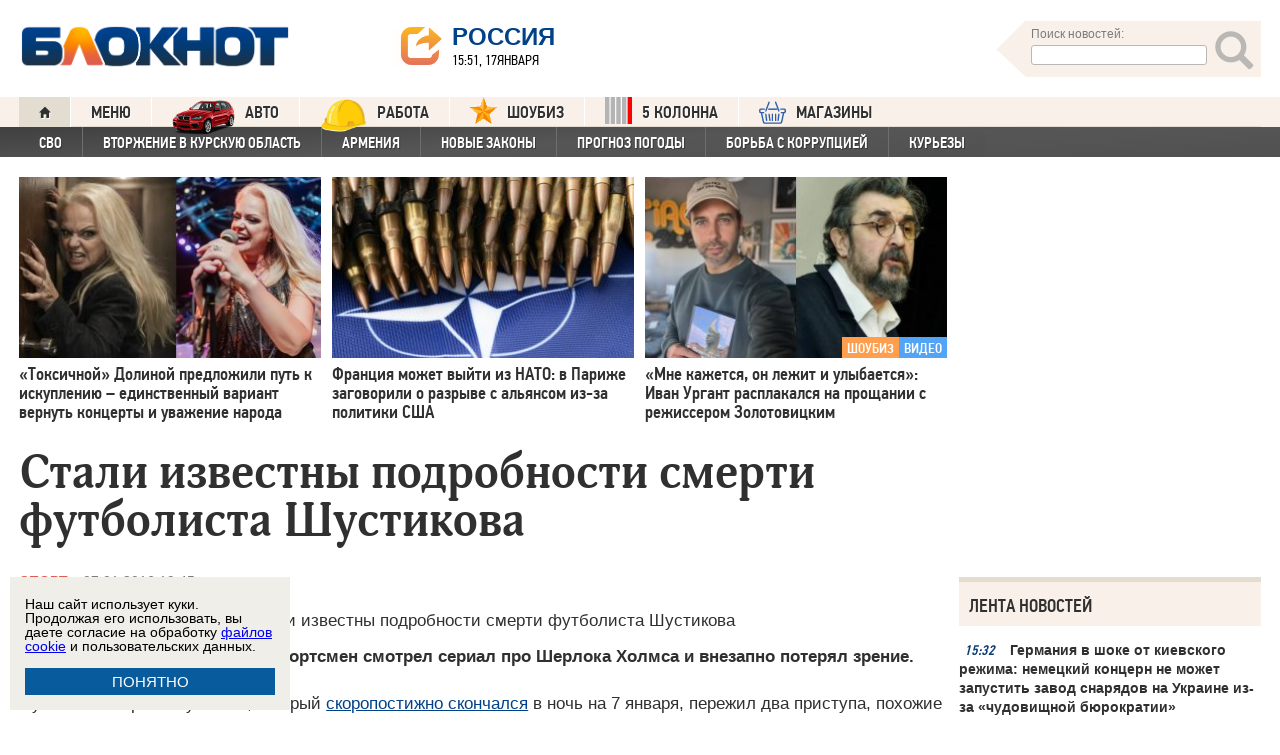

--- FILE ---
content_type: text/html; charset=UTF-8
request_url: https://bloknot.ru/sport/stali-izvestny-podrobnosti-smerti-futbolista-shustikova-374754.html
body_size: 45355
content:
<!DOCTYPE html>
<html lang="ru-RU"><head>
    <meta charset="utf-8">
    <meta http-equiv="X-UA-Compatible" content="IE=edge">
    <meta name="viewport" content="width=100%, maximum-scale=1.0, user-scalable=yes">
    <link rel="shortcut icon" type="image/x-icon" href="//bloknot-volgodonsk.ru/bitrix/templates/bloknot/favicon.ico">
    <link rel="icon" href="/favicon_120.svg" type="image/svg+xml">
    <link rel="preload" href="//bloknot.ru/static/new20160310/fonts/PFDinTextCondPro-Regular.ttf" as="font"
          type="font/woff2" crossorigin>
    <link rel="preload" href="//bloknot.ru/static/new20160310/fonts/glyphicons-halflings-regular.ttf" as="font"
          type="font/woff2" crossorigin>
    <link rel="preload" href="//bloknot.ru/static/new20160310/fonts/PFDinTextCondPro-Medium.ttf" as="font"
          type="font/woff2" crossorigin>
    <link rel="preload" href="//bloknot.ru/static/new20160310/fonts/AdonisC-Bold_gdi.ttf" as="font" type="font/woff2"
          crossorigin>
    <link rel="stylesheet" href="//bloknot.ru/static/new20160310/stylesheets/main.css?ver=20211118_11" media="screen"
          rel="preload" as="style">
    <meta name="robots" content="index, follow">
    <title>Стали известны подробности смерти футболиста Шустикова Блокнот.</title>
    <meta name="keywords" content="Новости бизнеса, политики, культуры и спорта России и Мира. футбол"/>

                                <meta property="og:image" content=""/>
        <link rel="image_src" href=""/>
            <meta name='robots' content='max-image-preview:large' />

<!-- This site is optimized with the Yoast WordPress SEO plugin v1.6.3 - https://yoast.com/wordpress/plugins/seo/ -->
<meta name="description" content="Перед сердечным приступом спортсмен смотрел сериал про Шерлока Холмса и внезапно потерял зрение."/>
<link rel="canonical" href="https://bloknot.ru/sport/stali-izvestny-podrobnosti-smerti-futbolista-shustikova-374754.html" />
<meta property="og:locale" content="ru_RU" />
<meta property="og:type" content="article" />
<meta property="og:title" content="Стали известны подробности смерти футболиста Шустикова" />
<meta property="og:description" content="Перед сердечным приступом спортсмен смотрел сериал про Шерлока Холмса и внезапно потерял зрение." />
<meta property="og:url" content="https://bloknot.ru/sport/stali-izvestny-podrobnosti-smerti-futbolista-shustikova-374754.html" />
<meta property="og:site_name" content="Блокнот Россия" />
<meta property="article:tag" content="футбол" />
<meta property="article:section" content="СПОРТ" />
<meta property="article:section" content="Футбол" />
<meta property="article:section" content="яТОП4" />
<meta property="article:published_time" content="2016-01-07T19:45:57+03:00" />
<meta property="article:modified_time" content="2016-01-07T20:20:52+03:00" />
<meta property="og:updated_time" content="2016-01-07T20:20:52+03:00" />
<meta name="twitter:card" content="summary"/>
<meta name="twitter:domain" content="Блокнот Россия"/>
<!-- / Yoast WordPress SEO plugin. -->

<script type="text/javascript">
/* <![CDATA[ */
window._wpemojiSettings = {"baseUrl":"https:\/\/s.w.org\/images\/core\/emoji\/15.0.3\/72x72\/","ext":".png","svgUrl":"https:\/\/s.w.org\/images\/core\/emoji\/15.0.3\/svg\/","svgExt":".svg","source":{"concatemoji":"https:\/\/bloknot.ru\/wp-includes\/js\/wp-emoji-release.min.js?ver=6.5.3"}};
/*! This file is auto-generated */
!function(i,n){var o,s,e;function c(e){try{var t={supportTests:e,timestamp:(new Date).valueOf()};sessionStorage.setItem(o,JSON.stringify(t))}catch(e){}}function p(e,t,n){e.clearRect(0,0,e.canvas.width,e.canvas.height),e.fillText(t,0,0);var t=new Uint32Array(e.getImageData(0,0,e.canvas.width,e.canvas.height).data),r=(e.clearRect(0,0,e.canvas.width,e.canvas.height),e.fillText(n,0,0),new Uint32Array(e.getImageData(0,0,e.canvas.width,e.canvas.height).data));return t.every(function(e,t){return e===r[t]})}function u(e,t,n){switch(t){case"flag":return n(e,"\ud83c\udff3\ufe0f\u200d\u26a7\ufe0f","\ud83c\udff3\ufe0f\u200b\u26a7\ufe0f")?!1:!n(e,"\ud83c\uddfa\ud83c\uddf3","\ud83c\uddfa\u200b\ud83c\uddf3")&&!n(e,"\ud83c\udff4\udb40\udc67\udb40\udc62\udb40\udc65\udb40\udc6e\udb40\udc67\udb40\udc7f","\ud83c\udff4\u200b\udb40\udc67\u200b\udb40\udc62\u200b\udb40\udc65\u200b\udb40\udc6e\u200b\udb40\udc67\u200b\udb40\udc7f");case"emoji":return!n(e,"\ud83d\udc26\u200d\u2b1b","\ud83d\udc26\u200b\u2b1b")}return!1}function f(e,t,n){var r="undefined"!=typeof WorkerGlobalScope&&self instanceof WorkerGlobalScope?new OffscreenCanvas(300,150):i.createElement("canvas"),a=r.getContext("2d",{willReadFrequently:!0}),o=(a.textBaseline="top",a.font="600 32px Arial",{});return e.forEach(function(e){o[e]=t(a,e,n)}),o}function t(e){var t=i.createElement("script");t.src=e,t.defer=!0,i.head.appendChild(t)}"undefined"!=typeof Promise&&(o="wpEmojiSettingsSupports",s=["flag","emoji"],n.supports={everything:!0,everythingExceptFlag:!0},e=new Promise(function(e){i.addEventListener("DOMContentLoaded",e,{once:!0})}),new Promise(function(t){var n=function(){try{var e=JSON.parse(sessionStorage.getItem(o));if("object"==typeof e&&"number"==typeof e.timestamp&&(new Date).valueOf()<e.timestamp+604800&&"object"==typeof e.supportTests)return e.supportTests}catch(e){}return null}();if(!n){if("undefined"!=typeof Worker&&"undefined"!=typeof OffscreenCanvas&&"undefined"!=typeof URL&&URL.createObjectURL&&"undefined"!=typeof Blob)try{var e="postMessage("+f.toString()+"("+[JSON.stringify(s),u.toString(),p.toString()].join(",")+"));",r=new Blob([e],{type:"text/javascript"}),a=new Worker(URL.createObjectURL(r),{name:"wpTestEmojiSupports"});return void(a.onmessage=function(e){c(n=e.data),a.terminate(),t(n)})}catch(e){}c(n=f(s,u,p))}t(n)}).then(function(e){for(var t in e)n.supports[t]=e[t],n.supports.everything=n.supports.everything&&n.supports[t],"flag"!==t&&(n.supports.everythingExceptFlag=n.supports.everythingExceptFlag&&n.supports[t]);n.supports.everythingExceptFlag=n.supports.everythingExceptFlag&&!n.supports.flag,n.DOMReady=!1,n.readyCallback=function(){n.DOMReady=!0}}).then(function(){return e}).then(function(){var e;n.supports.everything||(n.readyCallback(),(e=n.source||{}).concatemoji?t(e.concatemoji):e.wpemoji&&e.twemoji&&(t(e.twemoji),t(e.wpemoji)))}))}((window,document),window._wpemojiSettings);
/* ]]> */
</script>
<style id='wp-emoji-styles-inline-css' type='text/css'>

	img.wp-smiley, img.emoji {
		display: inline !important;
		border: none !important;
		box-shadow: none !important;
		height: 1em !important;
		width: 1em !important;
		margin: 0 0.07em !important;
		vertical-align: -0.1em !important;
		background: none !important;
		padding: 0 !important;
	}
</style>
<link rel='stylesheet' id='wp-block-library-css' href='https://bloknot.ru/wp-includes/css/dist/block-library/style.min.css?ver=6.5.3' type='text/css' media='all' />
<style id='classic-theme-styles-inline-css' type='text/css'>
/*! This file is auto-generated */
.wp-block-button__link{color:#fff;background-color:#32373c;border-radius:9999px;box-shadow:none;text-decoration:none;padding:calc(.667em + 2px) calc(1.333em + 2px);font-size:1.125em}.wp-block-file__button{background:#32373c;color:#fff;text-decoration:none}
</style>
<style id='global-styles-inline-css' type='text/css'>
body{--wp--preset--color--black: #000000;--wp--preset--color--cyan-bluish-gray: #abb8c3;--wp--preset--color--white: #ffffff;--wp--preset--color--pale-pink: #f78da7;--wp--preset--color--vivid-red: #cf2e2e;--wp--preset--color--luminous-vivid-orange: #ff6900;--wp--preset--color--luminous-vivid-amber: #fcb900;--wp--preset--color--light-green-cyan: #7bdcb5;--wp--preset--color--vivid-green-cyan: #00d084;--wp--preset--color--pale-cyan-blue: #8ed1fc;--wp--preset--color--vivid-cyan-blue: #0693e3;--wp--preset--color--vivid-purple: #9b51e0;--wp--preset--gradient--vivid-cyan-blue-to-vivid-purple: linear-gradient(135deg,rgba(6,147,227,1) 0%,rgb(155,81,224) 100%);--wp--preset--gradient--light-green-cyan-to-vivid-green-cyan: linear-gradient(135deg,rgb(122,220,180) 0%,rgb(0,208,130) 100%);--wp--preset--gradient--luminous-vivid-amber-to-luminous-vivid-orange: linear-gradient(135deg,rgba(252,185,0,1) 0%,rgba(255,105,0,1) 100%);--wp--preset--gradient--luminous-vivid-orange-to-vivid-red: linear-gradient(135deg,rgba(255,105,0,1) 0%,rgb(207,46,46) 100%);--wp--preset--gradient--very-light-gray-to-cyan-bluish-gray: linear-gradient(135deg,rgb(238,238,238) 0%,rgb(169,184,195) 100%);--wp--preset--gradient--cool-to-warm-spectrum: linear-gradient(135deg,rgb(74,234,220) 0%,rgb(151,120,209) 20%,rgb(207,42,186) 40%,rgb(238,44,130) 60%,rgb(251,105,98) 80%,rgb(254,248,76) 100%);--wp--preset--gradient--blush-light-purple: linear-gradient(135deg,rgb(255,206,236) 0%,rgb(152,150,240) 100%);--wp--preset--gradient--blush-bordeaux: linear-gradient(135deg,rgb(254,205,165) 0%,rgb(254,45,45) 50%,rgb(107,0,62) 100%);--wp--preset--gradient--luminous-dusk: linear-gradient(135deg,rgb(255,203,112) 0%,rgb(199,81,192) 50%,rgb(65,88,208) 100%);--wp--preset--gradient--pale-ocean: linear-gradient(135deg,rgb(255,245,203) 0%,rgb(182,227,212) 50%,rgb(51,167,181) 100%);--wp--preset--gradient--electric-grass: linear-gradient(135deg,rgb(202,248,128) 0%,rgb(113,206,126) 100%);--wp--preset--gradient--midnight: linear-gradient(135deg,rgb(2,3,129) 0%,rgb(40,116,252) 100%);--wp--preset--font-size--small: 13px;--wp--preset--font-size--medium: 20px;--wp--preset--font-size--large: 36px;--wp--preset--font-size--x-large: 42px;--wp--preset--spacing--20: 0.44rem;--wp--preset--spacing--30: 0.67rem;--wp--preset--spacing--40: 1rem;--wp--preset--spacing--50: 1.5rem;--wp--preset--spacing--60: 2.25rem;--wp--preset--spacing--70: 3.38rem;--wp--preset--spacing--80: 5.06rem;--wp--preset--shadow--natural: 6px 6px 9px rgba(0, 0, 0, 0.2);--wp--preset--shadow--deep: 12px 12px 50px rgba(0, 0, 0, 0.4);--wp--preset--shadow--sharp: 6px 6px 0px rgba(0, 0, 0, 0.2);--wp--preset--shadow--outlined: 6px 6px 0px -3px rgba(255, 255, 255, 1), 6px 6px rgba(0, 0, 0, 1);--wp--preset--shadow--crisp: 6px 6px 0px rgba(0, 0, 0, 1);}:where(.is-layout-flex){gap: 0.5em;}:where(.is-layout-grid){gap: 0.5em;}body .is-layout-flex{display: flex;}body .is-layout-flex{flex-wrap: wrap;align-items: center;}body .is-layout-flex > *{margin: 0;}body .is-layout-grid{display: grid;}body .is-layout-grid > *{margin: 0;}:where(.wp-block-columns.is-layout-flex){gap: 2em;}:where(.wp-block-columns.is-layout-grid){gap: 2em;}:where(.wp-block-post-template.is-layout-flex){gap: 1.25em;}:where(.wp-block-post-template.is-layout-grid){gap: 1.25em;}.has-black-color{color: var(--wp--preset--color--black) !important;}.has-cyan-bluish-gray-color{color: var(--wp--preset--color--cyan-bluish-gray) !important;}.has-white-color{color: var(--wp--preset--color--white) !important;}.has-pale-pink-color{color: var(--wp--preset--color--pale-pink) !important;}.has-vivid-red-color{color: var(--wp--preset--color--vivid-red) !important;}.has-luminous-vivid-orange-color{color: var(--wp--preset--color--luminous-vivid-orange) !important;}.has-luminous-vivid-amber-color{color: var(--wp--preset--color--luminous-vivid-amber) !important;}.has-light-green-cyan-color{color: var(--wp--preset--color--light-green-cyan) !important;}.has-vivid-green-cyan-color{color: var(--wp--preset--color--vivid-green-cyan) !important;}.has-pale-cyan-blue-color{color: var(--wp--preset--color--pale-cyan-blue) !important;}.has-vivid-cyan-blue-color{color: var(--wp--preset--color--vivid-cyan-blue) !important;}.has-vivid-purple-color{color: var(--wp--preset--color--vivid-purple) !important;}.has-black-background-color{background-color: var(--wp--preset--color--black) !important;}.has-cyan-bluish-gray-background-color{background-color: var(--wp--preset--color--cyan-bluish-gray) !important;}.has-white-background-color{background-color: var(--wp--preset--color--white) !important;}.has-pale-pink-background-color{background-color: var(--wp--preset--color--pale-pink) !important;}.has-vivid-red-background-color{background-color: var(--wp--preset--color--vivid-red) !important;}.has-luminous-vivid-orange-background-color{background-color: var(--wp--preset--color--luminous-vivid-orange) !important;}.has-luminous-vivid-amber-background-color{background-color: var(--wp--preset--color--luminous-vivid-amber) !important;}.has-light-green-cyan-background-color{background-color: var(--wp--preset--color--light-green-cyan) !important;}.has-vivid-green-cyan-background-color{background-color: var(--wp--preset--color--vivid-green-cyan) !important;}.has-pale-cyan-blue-background-color{background-color: var(--wp--preset--color--pale-cyan-blue) !important;}.has-vivid-cyan-blue-background-color{background-color: var(--wp--preset--color--vivid-cyan-blue) !important;}.has-vivid-purple-background-color{background-color: var(--wp--preset--color--vivid-purple) !important;}.has-black-border-color{border-color: var(--wp--preset--color--black) !important;}.has-cyan-bluish-gray-border-color{border-color: var(--wp--preset--color--cyan-bluish-gray) !important;}.has-white-border-color{border-color: var(--wp--preset--color--white) !important;}.has-pale-pink-border-color{border-color: var(--wp--preset--color--pale-pink) !important;}.has-vivid-red-border-color{border-color: var(--wp--preset--color--vivid-red) !important;}.has-luminous-vivid-orange-border-color{border-color: var(--wp--preset--color--luminous-vivid-orange) !important;}.has-luminous-vivid-amber-border-color{border-color: var(--wp--preset--color--luminous-vivid-amber) !important;}.has-light-green-cyan-border-color{border-color: var(--wp--preset--color--light-green-cyan) !important;}.has-vivid-green-cyan-border-color{border-color: var(--wp--preset--color--vivid-green-cyan) !important;}.has-pale-cyan-blue-border-color{border-color: var(--wp--preset--color--pale-cyan-blue) !important;}.has-vivid-cyan-blue-border-color{border-color: var(--wp--preset--color--vivid-cyan-blue) !important;}.has-vivid-purple-border-color{border-color: var(--wp--preset--color--vivid-purple) !important;}.has-vivid-cyan-blue-to-vivid-purple-gradient-background{background: var(--wp--preset--gradient--vivid-cyan-blue-to-vivid-purple) !important;}.has-light-green-cyan-to-vivid-green-cyan-gradient-background{background: var(--wp--preset--gradient--light-green-cyan-to-vivid-green-cyan) !important;}.has-luminous-vivid-amber-to-luminous-vivid-orange-gradient-background{background: var(--wp--preset--gradient--luminous-vivid-amber-to-luminous-vivid-orange) !important;}.has-luminous-vivid-orange-to-vivid-red-gradient-background{background: var(--wp--preset--gradient--luminous-vivid-orange-to-vivid-red) !important;}.has-very-light-gray-to-cyan-bluish-gray-gradient-background{background: var(--wp--preset--gradient--very-light-gray-to-cyan-bluish-gray) !important;}.has-cool-to-warm-spectrum-gradient-background{background: var(--wp--preset--gradient--cool-to-warm-spectrum) !important;}.has-blush-light-purple-gradient-background{background: var(--wp--preset--gradient--blush-light-purple) !important;}.has-blush-bordeaux-gradient-background{background: var(--wp--preset--gradient--blush-bordeaux) !important;}.has-luminous-dusk-gradient-background{background: var(--wp--preset--gradient--luminous-dusk) !important;}.has-pale-ocean-gradient-background{background: var(--wp--preset--gradient--pale-ocean) !important;}.has-electric-grass-gradient-background{background: var(--wp--preset--gradient--electric-grass) !important;}.has-midnight-gradient-background{background: var(--wp--preset--gradient--midnight) !important;}.has-small-font-size{font-size: var(--wp--preset--font-size--small) !important;}.has-medium-font-size{font-size: var(--wp--preset--font-size--medium) !important;}.has-large-font-size{font-size: var(--wp--preset--font-size--large) !important;}.has-x-large-font-size{font-size: var(--wp--preset--font-size--x-large) !important;}
.wp-block-navigation a:where(:not(.wp-element-button)){color: inherit;}
:where(.wp-block-post-template.is-layout-flex){gap: 1.25em;}:where(.wp-block-post-template.is-layout-grid){gap: 1.25em;}
:where(.wp-block-columns.is-layout-flex){gap: 2em;}:where(.wp-block-columns.is-layout-grid){gap: 2em;}
.wp-block-pullquote{font-size: 1.5em;line-height: 1.6;}
</style>
<link rel="https://api.w.org/" href="https://bloknot.ru/wp-json/" /><link rel="alternate" type="application/json" href="https://bloknot.ru/wp-json/wp/v2/posts/374754" /><link rel="alternate" type="application/json+oembed" href="https://bloknot.ru/wp-json/oembed/1.0/embed?url=https%3A%2F%2Fbloknot.ru%2Fsport%2Fstali-izvestny-podrobnosti-smerti-futbolista-shustikova-374754.html" />
<link rel="alternate" type="text/xml+oembed" href="https://bloknot.ru/wp-json/oembed/1.0/embed?url=https%3A%2F%2Fbloknot.ru%2Fsport%2Fstali-izvestny-podrobnosti-smerti-futbolista-shustikova-374754.html&#038;format=xml" />
    <meta name='yandex-verification' content='5d3cabc532ca4657'/>
    <meta name="google-site-verification" content="nBxvRmGrDblGYtHaMcbhLKHKT_M-pyXd3Gv3Se8b0a0"/>
    <meta name="google-site-verification" content="3--fH_brsQBmHbiqsuyzNZH5FutWBvSb7oAlPFZDZ0M"/>
    <meta name="yandex-verification" content="f3f8a25ea2cb7b4b"/>
    <meta name="yandex-verification" content="15b6d1e5470687b0"/>
    <meta name="yandex-verification" content="eb2b4a71ebf1bb33"/>
    <meta name="yandex-verification" content="5d3cabc532ca4657"/>

    <meta name="twitter:site" content="@bloknotnews">
    <meta name="twitter:creator" content="@bloknotnews">
    <meta name="twitter:card" content="summary_large_image">
    <meta name="twitter:title" content="Стали известны подробности смерти футболиста Шустикова">

    <meta name="twitter:description" content="Перед сердечным приступом спортсмен смотрел сериал про Шерлока Холмса и внезапно потерял зрение.">

    <meta name="twitter:image:src" content="//bloknot.ru/static/images/logo_color3.png">
    <meta name="twitter:image:width" content="435">
    <meta name="twitter:image:height" content="375">
    <meta name="yandex-verification" content="ef31ec3c219a89f5"/>
    <meta name="verify-admitad" content="5c268f121f"/>
        <!--LiveInternet counter-->
    <script>
        new Image().src = "https://counter.yadro.ru/hit;Bloknot-media?r" +
            escape(document.referrer) + ((typeof (screen) == "undefined") ? "" :
                ";s" + screen.width + "*" + screen.height + "*" + (screen.colorDepth ?
                    screen.colorDepth : screen.pixelDepth)) + ";u" + escape(document.URL) +
            ";h" + escape(document.title.substring(0, 150)) +
            ";" + Math.random();
    </script>
    <!--/LiveInternet-->
    <script src="https://ajax.googleapis.com/ajax/libs/jquery/3.7.1/jquery.min.js"></script>
    <script>window.yaContextCb = window.yaContextCb || []</script>
    <script src="https://yandex.ru/ads/system/context.js" async></script>

    <script src="https://cdn.adfinity.pro/code/bloknot.ru/adfinity.js" charset="utf-8" async></script>

    <!-- Top.Mail.Ru counter -->
    <script type="text/javascript">
        var _tmr = window._tmr || (window._tmr = []);
        _tmr.push({id: "2541986", type: "pageView", start: (new Date()).getTime()});
        (function (d, w, id) {
            if (d.getElementById(id)) return;
            var ts = d.createElement("script");
            ts.type = "text/javascript";
            ts.async = true;
            ts.id = id;
            ts.src = "https://top-fwz1.mail.ru/js/code.js";
            var f = function () {
                var s = d.getElementsByTagName("script")[0];
                s.parentNode.insertBefore(ts, s);
            };
            if (w.opera == "[object Opera]") {
                d.addEventListener("DOMContentLoaded", f, false);
            } else {
                f();
            }
        })(document, window, "tmr-code");
    </script>
    <noscript>
        <div><img src="https://top-fwz1.mail.ru/counter?id=2541986;js=na" style="position:absolute;left:-9999px;"
                  alt="Top.Mail.Ru"/></div>
    </noscript>
    <!-- /Top.Mail.Ru counter -->

    <style>body {
            visibility: visible !important;
            opacity: 1 !important;
            position: relative !important;
            overflow: visible !important;
            max-height: 2000px !important;
        }

        #s_948573_4151 {
            height: 0;
        }</style>

<script async src="https://jsn.24smi.net/smi.js"></script>

</head>
<body>
<div class="bodys">
    <script src="//bloknot.ru/static/new20160310/js/jquery.min.js" rel="preload" as="script"></script>
    <div class="banner banner_horizontal banner_horizontal--full"
         onclick="yaCounter24396565.reachGoal('recl_p_1'); return true;"
         style="background:#000!important;"  >
        <div style="min-width: 1147px;  max-width: 1380px;  margin: 0 auto;">

        </div>
    </div>

    <div class="header-wrapper">
        <div class="header">
            <div class="header__logo"><a href="/" class="link header__logo-link"><img class="image_logo-header"
                                                                                      src="//bloknot.ru/static/images/logo_color3.png"
                                                                                      alt="Блокнот"></a></div>
            <div class="header__choose-city">
                <div style="display:none">
                    <div id="chosecity" class="chosecity">
                        <noindex>
                            <style>
                                .chosecity h3 {
                                    padding: 4px 4px 4px 14px;
                                    margin-bottom: 4px;
                                    background: url('https://bloknot-rostov.ru/bitrix/templates/bloknot/styles/images/design_atlas.png') 0 -86px repeat-x;
                                    cursor: default;
                                    font: bold 19px/34px BPFDin,Arial,sans-serif;
                                    text-transform: uppercase;
                                    color: #363636;
                                    text-shadow: 1px 1px 0 rgba(255, 255, 255, 1);
                                }

                                .chosecity .cities {
                                    gap: 4px;
                                    display: grid;
                                    grid-auto-flow: column;
                                    grid-template-rows: 1fr 1fr 1fr 1fr 1fr 1fr 1fr;
                                }

                                .chosecity .cities > a {
                                    padding: 15px;
                                    width: 190px;
                                    border: 1px solid #b7d3e9;
                                    font: bold 19px/17px Arial, Helvetica;
                                    background-color: #eaf4fd;
                                    border-radius: 3px;
                                    color: #0a5a9c;
                                    text-decoration: none;
                                }

                                .chosecity .cities > a:hover {
                                    border: 1px solid #0a5a9c;
                                    background-color: #0a5a9c;
                                    color: #FFF;
                                }
                            </style>
                            <h3>Выбрать другой город:</h3>
                            <div class="cities">
                                <a href="//bloknot.ru" rel="nofollow" target="_blank">Россия</a>
                                <a href="//bloknot-moldova.ru/" rel="nofollow" target="_blank">Молдова</a>
                                <a href="//bloknotanapa.ru/" rel="nofollow" target="_blank">Анапа</a>
                                <a href="//bloknotanna.ru/" rel="nofollow" target="_blank">Анна</a>
                                <a href="//bloknot-astrakhan.ru/" rel="nofollow" target="_blank">Астрахань</a>
                                <a href="//bloknotborisoglebsk.ru/" rel="nofollow" target="_blank">Борисоглебск</a>
                                <a href="//bloknot-volgograd.ru" rel="nofollow" target="_blank">Волгоград</a>
                                <a href="//bloknot-volgodonsk.ru" rel="nofollow" target="_blank">Волгодонск</a>
                                <a href="//bloknot-volzhsky.ru" rel="nofollow" target="_blank">Волжский</a>
                                <a href="//bloknot-voronezh.ru" rel="nofollow" target="_blank">Воронеж</a>
                                <a href="//bloknot-donetsk.ru/" rel="nofollow" target="_blank">Донецк</a>
                                <a href="//bloknot-zaporozhie.ru/" rel="nofollow" target="_blank">Запорожье</a>
                                <a href="//bloknot-kamyshin.ru" rel="nofollow" target="_blank">Камышин</a>
                                <a href="//bloknot-krasnodar.ru" rel="nofollow" target="_blank">Краснодар</a>
                                <!--<a href="//bloknot-kursk.ru/" rel="nofollow" target="_blank">Курск</a>-->
                                <a href="//bloknot-lugansk.ru/" rel="nofollow" target="_blank">Луганск</a>
                                <a href="//bloknot-morozovsk.ru/" rel="nofollow" target="_blank">Морозовск</a>
                                <a href="//bloknot-novorossiysk.ru/" rel="nofollow" target="_blank">Новороссийск</a>
                                <a href="//bloknot-odessa.ru/" rel="nofollow" target="_blank">Одесса</a>
                                <a href="//bloknot-rostov.ru" rel="nofollow" target="_blank">Ростов-на-Дону</a>
                                <a href="//bloknot-taganrog.ru" rel="nofollow" target="_blank">Таганрог</a>
                                <a href="//bloknottambov.ru/" rel="nofollow" target="_blank">Тамбов</a>
                                <!--<a href="//bloknot-samara.ru/" rel="nofollow" target="_blank">Самара</a>-->
                                <a href="//bloknot-stavropol.ru" rel="nofollow" target="_blank">Ставрополь</a>
                                <a href="//sochi-bloknot.ru/" rel="nofollow" target="_blank">Сочи</a>
                                <a href="//bloknot-herson.ru/" rel="nofollow" target="_blank">Херсон</a>
                                <a href="//bloknot-shakhty.ru/" rel="nofollow" target="_blank">Шахты</a>
                            </div>
                        </noindex>

                    </div>
                </div>
                <div class="ourcity"><a href="#chosecity" class="link chosecity cityicon"><span
                                class="icon icon_share g-left"></span><span class="icon icon_share_after g-left"></span><span
                                class="header__choose-city--name chosecity cityicon">Россия</span></a></div>
                <span class="header__choose-city--now-time">15:51, 17января</span>
            </div>
            <div class="search-wrapper">
                <form class="search__form g-right" role="search" method="get"
                      action="https://bloknot.ru/"><span class="icon search--triangle"></span>
                    <div class="header__search">
                        <div class="header__search--wrapper">
                            <div class="header__search--head text_small font_darken-gray">Поиск новостей:</div>
                            <input type="text" value="" name="s" id="s"
                                   class="search__input"></div>
                        <div class="search__button">
                            <button type="submit" id="topsubmit" class="search--icon"><span
                                        class="icon glyphicon glyphicon-search icon_xlarge"></span></button>
                        </div>
                    </div>
                </form>
            </div>
        </div>
    </div>

    <div class="nav-wrapper"><nav class="nav row"><ul class="nav__list"><li class="nav__item nav__item--first"><a href="/" class="link link_nav link_nav_icon"><span class="glyphicon glyphicon-home text_xsmall-icon"></span></a></li><li class="nav__item"><a href="#" id="dropdownParent" class="link link_nav">Меню</a><ul class="nav__list nav__list--second nav-first__dropdown"><li class="nav__item nav__item--first"><a href="/category/bloknot-puteshestvennika" class="link link_nav link_nav_second">Блокнот Путешественника</a></li><li class="nav__item nav__item--first"><a href="/category/politika" class="link link_nav link_nav_second">Политика</a></li><li class="nav__item nav__item--first"><a href="/category/e-konomika" class="link link_nav link_nav_second">Экономика</a></li><li class="nav__item nav__item--first"><a href="/category/chp" class="link link_nav link_nav_second">ЧП</a></li><li class="nav__item nav__item--first"><a href="/category/hozyajstvo" class="link link_nav link_nav_second">Хозяйство</a></li><li class="nav__item nav__item--first"><a href="/tag/pogoda" class="link link_nav link_nav_second">Прогноз погоды</a></li><li class="nav__item nav__item--first"><a href="/category/v-mire" class="link link_nav link_nav_second">В мире</a></li><li class="nav__item nav__item--first"><a href="/category/obshhestvo" class="link link_nav link_nav_second">Общество</a></li><li class="nav__item nav__item--first"><a href="/category/kul-tura" class="link link_nav link_nav_second">Культура</a></li><li class="nav__item nav__item--first"><a href="/category/nauka" class="link link_nav link_nav_second">Наука</a></li><li class="nav__item nav__item--first"><a href="/category/regiony" class="link link_nav link_nav_second">Регионы</a></li><li class="nav__item nav__item--first"><a href="/category/sport" class="link link_nav link_nav_second">Спорт</a></li><li class="nav__item nav__item--first"><a href="https://ads.adfox.ru/238422/goLink?p1=cwvyy&p2=frfe&p5=bdsqgo&pr=1" class="link link_nav link_nav_second">Авто</a></li><li class="nav__item nav__item--first"><a href="/category/interv-yu" class="link link_nav link_nav_second">Интервью</a></li></ul></li><li class="nav__item"><a href="https://ads.adfox.ru/238422/goLink?p1=cwvyy&p2=frfe&p5=bdsqgo&pr=1" class="link link_nav" target="_blank"><img src="/banners/auto_100.png" height="47px" width="63px" style="float:left; margin-right:10px; margin-top:-11px;" alt="Каталог Авто Блокнот">АВТО</a></li><li class="nav__item"><a href="https://catalog.bloknot.ru/rabota/" class="link link_nav" target="_blank"><img src="/banners/work.png" height="47px" width="47px" style="float:left; margin-right:10px; margin-top:-11px;" alt="Каталог Работа Блокнот">Работа</a></li><li class="nav__item"><a href="/category/kul-tura/shou-biz" class="link link_nav" ><img src="/wp-content/themes/srg/img/zvezda_2_50.png" height="27px" width="27px" style="float:left; margin-right:10px; margin-top:-6px;" alt="Шоу бизнес">ШОУБИЗ</a></li><li class="nav__item"><a href="https://5-kolonna.ru/" class="link link_nav" target="_blank"><img src="/wp-content/themes/srg/img/flag2.png" height="27px" width="27px" style="float:left; margin-right:10px; margin-top:-6px;" alt="Список пятой колонны">5 КОЛОННА</a></li><li class="nav__item"><a href="https://shop-bloknot.ru/" class="link link_nav" target="_blank"><img src="/banners/shops.svg" height="27px" width="27px" style="float:left; margin-right:10px; margin-top:-4px;" alt="МАГАЗИНЫ Блокнот">МАГАЗИНЫ</a></li></ul></nav><nav class="nav row nav-second"><ul id="secondNavigationBar" class="nav__list nav__list--second"><li class="nav__item nav__item--second"><a href="https://bloknot.ru/tag/svo" class="link link_nav link_nav_second">СВО</a></li><li class="nav__item nav__item--second"><a href="https://bloknot.ru/tag/kursk" class="link link_nav link_nav_second">Вторжение в Курскую область</a></li><li class="nav__item nav__item--second"><a href="https://bloknot.ru/tag/armeniya" class="link link_nav link_nav_second">Армения</a></li><li class="nav__item nav__item--second"><a href="https://bloknot.ru/tag/zakony-2" class="link link_nav link_nav_second">Новые законы</a></li><li class="nav__item nav__item--second"><a href="https://bloknot.ru/tag/pogoda" class="link link_nav link_nav_second">Прогноз погоды</a></li><li class="nav__item nav__item--second"><a href="https://bloknot.ru/tag/korruptsiya" class="link link_nav link_nav_second">Борьба с коррупцией</a></li><li class="nav__item nav__item--second"><a href="https://bloknot.ru/tag/kur-ezy" class="link link_nav link_nav_second">Курьезы</a></li></ul><span id="navigationDropdown" class="nav__item nav__item--second nav__item--still" style="display:none"><a href="#" class="link link_nav link_nav_second">Еще</a><ul class="nav-second__dropdown"></ul></span></nav></div>    <style>.nav-first__dropdown {
            left: 0;
        }</style>
    <div class="main">
        <div class="row">
            <div class="main-wrapper">

                <div class="news-feed_wrapper" style="position:static;">

                    <div class="banner banner_vertical banner--transparent" id="banner-v3"
                         style="width:100%;height:400px;">
                        <div onclick="yaCounter24396565.reachGoal('recl_p_3'); return true;">
                            
                                                        <div id="adfox_151852900215518817"></div>
                        </div>
                    </div>

                    <div class="news-feed__head">
                        Лента новостей
                    </div>
                    <div class="news-feed">
                        <div class="news-feed__gradient"></div>
                        <div class="news-feed__items"><div class="news-feed__item"><div class="label_time text_middle">15:32<!--1768653156--></div><div class="feed__text" style="text-align:left;"><a href="https://bloknot.ru/v-mire/ukrainskij-krizis/germaniya-v-shoke-ot-kievskogo-rezhima-nemetskij-kontsern-ne-mozhet-zapustit-zavod-snaryadov-na-ukraine-iz-za-chudovishhnoj-byurokratii-1488226.html" class="link link_feed">Германия в шоке от киевского режима: немецкий концерн не может запустить завод снарядов на Украине из-за «чудовищной бюрократии»</a></div></div><div class="news-feed__item news-feed__item--image"><a href="https://bloknot-zaporozhie.ru/news/dvukh-vysokopostavlennykh-chinovnikov-zaderzhali-v-1939229" class="link link_feed"target="_blank"><div class="image__feed"><img src="/static/images/blank.png" data-src1="https://bloknot-zaporozhie.ru/upload/iblock/94c/cqure8tlf4fdsaqjvdrlu8v61hvyoo2l/MyCollages-_-2026_01_17T151504.450.jpg" alt="Двух высокопоставленных чиновников задержали в Запорожской области" class="image_feature image_feature1" width="244px" height="146px"></div><div class="label_time text_middle">15:15</div><div class="label_photo text_small">регионы</div><div class="feed__text">Двух высокопоставленных чиновников задержали в Запорожской области</div></a></div><div class="news-feed__item"><div class="label_time text_middle">14:56<!--1768650961--></div><div class="label_photo text_small">шоубиз</div><div class="label_video text_small">видео</div><div class="feed__text" style="text-align:left;"><a href="https://bloknot.ru/kul-tura/mne-kazhetsya-on-lezhit-i-ulybaetsya-ivan-urgant-rasplakalsya-na-proshhanii-s-rezhisserom-zolotovitskim-1488216.html" class="link link_feed">«Мне кажется, он лежит и улыбается»: Иван Ургант расплакался на прощании с режиссером Золотовицким</a></div></div><div class="news-feed__item news-feed__item--image"><a href="https://bloknot.ru/kul-tura/shou-biz/toksichnoj-dolinoj-predlozhili-put-k-iskupleniyu-edinstvennyj-variant-vernut-kontserty-i-uvazhenie-naroda-1488205.html" class="link link_feed"target="_top"><div class="image__feed"><img src="/static/images/blank.png" data-src1="https://bloknot.ru/wp-content/uploads/2026/01/document_5287257045211299464.7792.Still151-300x180.jpg" alt="«Токсичной» Долиной предложили путь к искуплению – единственный вариант вернуть концерты и уважение народа" class="image_feature image_feature1" width="244px" height="146px"></div><div class="label_time text_middle">13:35</div><div class="feed__text">«Токсичной» Долиной предложили путь к искуплению – единственный вариант вернуть концерты и уважение народа</div></a></div><div class="news-feed__item"><div class="label_time text_middle">13:34<!--1768646046--></div><div class="feed__text" style="text-align:left;"><a href="https://bloknot.ru/chp/tajna-usoltsevyh-tayozhnik-vosstanovil-marshrut-propavshej-semi-no-zagadok-vse-bolshe-1488208.html" class="link link_feed">Тайна Усольцевых: таёжник восстановил маршрут пропавшей семьи, но загадок все больше</a></div></div><div class="news-feed__item"><div class="label_time text_middle">13:24<!--1768645498--></div><div class="feed__text" style="text-align:left;"><a href="https://bloknot.ru/v-mire/frantsiya-mozhet-vyjti-iz-nato-v-parizhe-zagovorili-o-razryve-s-alyansom-iz-za-politiki-ssha-1488204.html" class="link link_feed">Франция может выйти из НАТО: в Париже заговорили о разрыве с альянсом из-за политики США</a></div></div><div class="news-feed__item news-feed__item--image"><a href="https://bloknot.ru/obshhestvo/goroskop-po-znakam-zodiaka-na-18-yanvarya-2026-goda-1484461.html" class="link link_feed"target="_top"><div class="image__feed"><img src="/static/images/blank.png" data-src1="https://bloknot.ru/wp-content/uploads/2025/12/Goroskop-po-znakam-zodiaka-na-18-yanvarya-2026-goda-300x180.jpg" alt="Гороскоп по знакам зодиака на 18 января 2026 года" class="image_feature image_feature1" width="244px" height="146px"></div><div class="label_time text_middle">12:30</div><div class="feed__text">Гороскоп по знакам зодиака на 18 января 2026 года</div></a></div><div class="news-feed__item news-feed__item--image"><a href="https://bloknot-zaporozhie.ru/news/vs-rf-osvobodili-priluki-na-zaporozhskom-fronte-sv-1939180" class="link link_feed"target="_blank"><div class="image__feed"><img src="/static/images/blank.png" data-src1="https://bloknot-zaporozhie.ru/upload/iblock/9d7/04wez5yfh6fkt5zxfh5dabkj6c31yhw0/osvobozhdenie_vn_1_.jpg" alt="ВС РФ освободили Прилуки на Запорожском фронте СВО" class="image_feature image_feature1" width="244px" height="146px"></div><div class="label_time text_middle">11:55</div><div class="label_photo text_small">регионы</div><div class="feed__text">ВС РФ освободили Прилуки на Запорожском фронте СВО</div></a></div><div class="news-feed__item"><div class="label_time text_middle">11:37<!--1768639048--></div><div class="feed__text" style="text-align:left;"><a href="https://bloknot.ru/kul-tura/ni-odin-psiholog-ne-pomozhet-mne-olga-buzova-otkrovenno-rasskazala-ob-otnosheniyah-i-poiske-nastoyashhego-muzhchiny-1488198.html" class="link link_feed">«Ни один психолог не поможет мне», – Ольга Бузова откровенно рассказала об отношениях и поиске настоящего мужчины</a></div></div><div class="news-feed__item news-feed__item--image"><a href="https://bloknot-zaporozhie.ru/news/grossi-rossiya-i-ukraina-soglasilis-na-peremirie-r-1939107" class="link link_feed"target="_blank"><div class="image__feed"><img src="/static/images/blank.png" data-src1="https://bloknot-zaporozhie.ru/upload/iblock/f7a/sy0a5t4ojth7qr26udpwc20rjyojb8ui/photo_2025_11_25_20_34_17.jpg" alt="Гросси: Россия и Украина согласились на перемирие ради ремонта ЛЭП на Запорожской АЭС " class="image_feature image_feature1" width="244px" height="146px"></div><div class="label_time text_middle">08:25</div><div class="label_photo text_small">регионы</div><div class="feed__text">Гросси: Россия и Украина согласились на перемирие ради ремонта ЛЭП на Запорожской АЭС </div></a></div><div class="news-feed__item news-feed__item--image"><a href="https://bloknot-zaporozhie.ru/news/bloknot-rasskazyvaet-ob-osnovnykh-pravilakh-kreshch-1939101" class="link link_feed"target="_blank"><div class="image__feed"><img src="/static/images/blank.png" data-src1="https://bloknot-zaporozhie.ru/upload/iblock/f69/q4uu94ryooadmzb89860t8a8cxrdukgk/Kreshchenie_-zima_-Banya_-basseyn_-Taganrog-_2_.jpg" alt="Как окунуться в купель и не заболеть: советы от «Блокнота» на Крещенские купания" class="image_feature image_feature1" width="244px" height="146px"></div><div class="label_time text_middle">07:06</div><div class="label_photo text_small">регионы</div><div class="feed__text">Как окунуться в купель и не заболеть: советы от «Блокнота» на Крещенские купания</div></a></div><div class="news-feed__item"><div class="label_time text_middle">04:06<!--1768611960--></div><div class="feed__text" style="text-align:left;"><a href="https://bloknot.ru/obshhestvo/novosti-svo-pochemu-kiev-ne-pokazal-posledstviya-udara-oreshnikom-konstantinovku-zhdet-kurskij-proval-i-pogloshhenie-gulyajpolya-1488189.html" class="link link_feed">Новости СВО: почему Киев не показал последствия удара «Орешником», Константиновку ждет «курский провал» и поглощение Гуляйполя</a></div></div>
                            <div class="news-feed__item"><div class="label_time text_middle">22:35</div><div class="feed__text"><a href="https://bloknot.ru/rossiya/gazeta-ru-adama-kadyrova-dostavili-v-bolnitsu-posle-sereznogo-dtp-1488184.html" class="link link_feed">«Газета.ру»: Адама Кадырова якобы доставили в больницу после серьезного ДТП</a></div> </div><div class="news-feed__item"><div class="label_time text_middle">20:43</div><div class="feed__text"><a href="https://bloknot.ru/v-mire/zhizn-vsego-chelovechestva-pod-voprosom-tramp-rasskazhet-o-pervom-kontakte-s-nlo-spustya-79-let-posle-krusheniya-letayushhej-tarelki-1488178.html" class="link link_feed">«Жизнь всего человечества под вопросом»: Трамп расскажет о первом контакте с НЛО спустя 79 лет после крушения летающей тарелки</a></div> </div><div class="news-feed__item"><div class="label_time text_middle">20:33</div><div class="feed__text"><a href="https://bloknot.ru/obshhestvo/oreshnik-prevratit-evropejskie-stolitsy-v-pustynyu-ukropropagandist-i-gej-zayavil-chto-udar-po-lvovu-byl-ugrozoj-dlya-zapada-1488175.html" class="link link_feed">«Орешник превратит европейские столицы в пустыню»: укропропагандист и гей заявил, что удар по Львову был угрозой для НАТО</a></div> </div><div class="news-feed__item"><div class="label_time text_middle">18:32</div><div class="feed__text"><a href="https://bloknot.ru/v-mire/pochemu-voruet-zelenskij-a-syadet-timoshenko-obyasnit-mozhet-tolko-klichko-v-mid-rf-vysmeyali-korruptsionnoe-delo-v-verhovnoj-rade-1488166.html" class="link link_feed">«Почему ворует Зеленский, а сядет Тимошенко, объяснить может только Кличко»: в МИД РФ высмеяли коррупционное дело в Верховной Раде</a></div> </div><div class="news-feed__item"><div class="label_time text_middle">17:57</div><div class="feed__text"><a href="https://bloknot.ru/rossiya/massovo-moshhno-effektivno-ukrainskij-voennyj-analitik-chmut-voshitilsya-kak-russkie-gerani-unichtozhayut-pozitsii-vsu-1488160.html" class="link link_feed">«Массово, мощно, эффективно»: украинский военный аналитик Чмут восхитился, как русские «Герани» уничтожают позиции ВСУ</a></div> </div><div class="news-feed__item"><div class="label_time text_middle">17:53</div><div class="label_photo text_small">шоубиз</div><div class="feed__text"><a href="https://bloknot.ru/kul-tura/skandal-s-kvartiroj-sorval-gastroli-larisy-dolinoj-kontserty-pevitsy-massovo-otmenyayut-1488150.html" class="link link_feed">Скандал с квартирой сорвал гастроли Ларисы Долиной: концерты певицы массово отменяют</a></div> </div><div class="news-feed__item"><div class="label_time text_middle">17:04</div><div class="feed__text"><a href="https://bloknot.ru/rossiya/strana-traditsionnyh-tsennostej-shkolniki-i-studenty-iz-89-regionov-rossii-obsudili-kak-vazhno-ostavatsya-chelovekom-1488145.html" class="link link_feed">«Страна традиционных ценностей»: школьники из Ростовской области рассказали на всероссийском конкурсе, почему важно оставаться человеком</a></div> </div><div class="news-feed__item"><div class="label_time text_middle">16:02</div><div class="feed__text"><a href="https://bloknot.ru/obshhestvo/vooruzhenny-e-sily/prigovor-dlya-vsu-v-krasnom-limane-kak-prohodit-prelyudiya-k-shturmu-slavyansko-kramatorskoj-aglomeratsii-1488138.html" class="link link_feed">«Приговор для ВСУ в Красном Лимане»: как проходит прелюдия к штурму Славянско-Краматорской агломерации</a></div> </div><div class="news-feed__item news-feed__item--image"><a href="https://bloknot.ru/v-mire/v-rade-ozvuchili-strashnuyu-novost-dlya-kieva-ukraintsam-vsyo-ravno-pod-kakim-flagom-zhit-1488115.html" class="link link_feed"><div class="image__feed"><img src="/static/images/blank.png" data-src1="https://bloknot.ru/wp-content/uploads/2026/01/ukraine_truth-300x180.jpg" alt="В Раде озвучили страшную новость для Киева: украинцам всё равно, под каким флагом жить" class="image_feature image_feature1" width="244px" height="146px"></div><div class="label_time text_middle">15:49</div><div class="feed__text">В Раде озвучили страшную новость для Киева: украинцам всё равно, под каким флагом жить</div></a></div><div class="news-feed__item"><div class="label_time text_middle">15:44</div><div class="feed__text"><a href="https://bloknot.ru/v-mire/novosti-svo-ukraina-ostalas-bez-pvo-blekaut-v-kieve-priravnyali-k-belgorodu-vsu-gotovy-sdat-donbass-1488128.html" class="link link_feed">Новости СВО: Украина осталась без ПВО, блэкаут в Киеве приравняли к Белгороду, ВСУ готовы сдать Донбасс</a></div> </div><div class="news-feed__item"><div class="label_time text_middle">14:54</div><div class="feed__text"><a href="https://bloknot.ru/v-mire/rossiya-gotovit-yadernyj-udar-po-velikobritanii-i-germanii-taker-karlson-nazval-udar-oreshnikom-po-lvovu-ispytaniem-1488109.html" class="link link_feed">Россия готовит ядерный удар по Великобритании и Германии: Такер Карлсон назвал удар «Орешником» по Львову - испытанием</a></div> </div><div class="news-feed__item"><div class="label_time text_middle">14:17</div><div class="label_photo text_small">шоубиз</div><div class="feed__text"><a href="https://bloknot.ru/kul-tura/sunul-nos-v-chuzhie-dela-borodina-zastavila-vracha-izvinyatsya-i-platit-za-spletni-ob-izmenah-byvshego-1488087.html" class="link link_feed">Сунул нос в чужие дела: Бородина заставила врача извиняться и платить за сплетни об изменах бывшего</a></div> </div><div class="news-feed__item"><div class="label_time text_middle">14:00</div><div class="feed__text"><a href="https://bloknot.ru/v-mire/zelenskij-gotov-otdat-donbass-za-chlenstvo-v-es-evrosoyuz-zanervnichal-problemnaya-ukraina-okazalas-ne-nuzhna-1488086.html" class="link link_feed">Зеленский готов отдать Донбасс за членство в ЕС:  Евросоюз занервничал - проблемная Украина оказалась не нужна</a></div> </div><div class="news-feed__item"><div class="label_time text_middle">13:58</div><div class="feed__text"><a href="https://bloknot.ru/obshhestvo/na-ukraine-ne-ostalos-ni-odnoj-tseloj-elektrostantsii-shmygalyu-v-novoj-dolzhnosti-glavy-minenergo-dostalos-razbitoe-koryto-1488076.html" class="link link_feed">«На Украине не осталось ни одной целой электростанции»: Шмыгалю в новой должности главы Минэнерго досталось «разбитое корыто»</a></div> </div><div class="news-feed__item news-feed__item--image"><a href="https://bloknot.ru/v-mire/spyat-na-snegu-i-prygayut-v-prorub-britanskie-morpehi-gotovyatsya-k-vojne-s-rossiej-1488075.html" class="link link_feed"><div class="image__feed"><img src="/static/images/blank.png" data-src1="https://bloknot.ru/wp-content/uploads/2026/01/b85fb15a-7c34-47c3-88e5-708eb37f981c-300x180.jpg" alt="Спят на снегу и прыгают в прорубь: британские морпехи готовятся к войне с Россией" class="image_feature image_feature1" width="244px" height="146px"></div><div class="label_time text_middle">13:56</div><div class="feed__text">Спят на снегу и прыгают в прорубь: британские морпехи готовятся к войне с Россией</div></a></div><div class="news-feed__item"><div class="label_time text_middle">13:29</div><div class="feed__text"><a href="https://bloknot.ru/obshhestvo/dolina-privatizatsii-pochemu-v-rossii-drugoj-uklad-sobstvennosti-zhilya-i-otkuda-rodilsya-kazus-larisy-dolinoj-1488066.html" class="link link_feed">Долина приватизации: почему в России другой уклад собственности жилья и откуда родился казус Ларисы Долиной</a></div> </div><div class="news-feed__item"><div class="label_time text_middle">13:13</div><div class="feed__text"><a href="https://bloknot.ru/obshhestvo/kak-edinstvennyj-vyzhivshij-vo-vlasti-yablochnik-prevratil-fas-v-kuznitsu-kadrov-1488055.html" class="link link_feed">Как единственный выживший во власти «яблочник» превратил ФАС в кузницу кадров</a></div> </div><div class="news-feed__item"><div class="label_time text_middle">13:11</div><div class="feed__text"><a href="https://bloknot.ru/obshhestvo/vooruzhenny-e-sily/kupyanskij-front-upersya-v-perepravy-cherez-oskol-komu-dostanetsya-klyuch-k-slavyansku-1488053.html" class="link link_feed">Купянский фронт уперся в переправы через Оскол: кому достанется ключ к Славянску</a></div> </div><div class="news-feed__item"><div class="label_time text_middle">13:01</div><div class="feed__text"><a href="https://bloknot.ru/v-mire/oreshnik-po-lvovu-spas-iran-ispug-ssha-i-izrailya-zakonchilsya-utopleniem-vosstaniya-protiv-ayatolly-hamenei-v-krovi-1488045.html" class="link link_feed">«Орешник» по Львову спас Иран: испуг США и Израиля закончился утоплением восстания против аятоллы Хаменеи в крови</a></div> </div><div class="news-feed__item"><div class="label_time text_middle">12:59</div><div class="feed__text"><a href="https://bloknot.ru/v-mire/bunker-zelenskogo-ne-spasyot-oreshnik-mozhet-udarit-po-kievu-v-ukrainskih-pablikah-panika-1488008.html" class="link link_feed">«Бункер Зеленского не спасёт»: «Орешник» может ударить по Киеву — в украинских пабликах паника</a></div> </div><div class="news-feed__item"><div class="label_time text_middle">12:57</div><div class="feed__text"><a href="https://bloknot.ru/obshhestvo/minnihanov-sobyanin-i-kadyrov-vozglavili-rejting-luchshih-glav-subektov-rf-sredi-autsajderov-glava-dagestana-melikov-1488014.html" class="link link_feed">Минниханов потеснил Собянина и Кадырова в рейтинге лучших глав субъектов РФ: среди аутсайдеров - глава Дагестана Меликов</a></div> </div><div class="news-feed__item"><div class="label_time text_middle">12:52</div><div class="label_photo text_small">шоубиз</div><div class="label_video text_small">видео</div><div class="feed__text"><a href="https://bloknot.ru/kul-tura/neozhidannaya-vstrecha-sobchak-podlovila-samojlovu-v-kurshevele-v-kompanii-muzhchin-1488021.html" class="link link_feed">Неожиданная встреча: Собчак подловила Самойлову в Куршевеле в компании мужчин</a></div> </div><div class="news-feed__item news-feed__item--image"><a href="https://bloknot.ru/obshhestvo/goroskop-po-znakam-zodiaka-na-17-yanvarya-2026-goda-1484458.html" class="link link_feed"><div class="image__feed"><img src="/static/images/blank.png" data-src1="https://bloknot.ru/wp-content/uploads/2025/12/Goroskop-po-znakam-zodiaka-na-17-yanvarya-2026-goda-300x180.jpg" alt="Гороскоп по знакам зодиака на 17 января 2026 года" class="image_feature image_feature1" width="244px" height="146px"></div><div class="label_time text_middle">12:37</div><div class="feed__text">Гороскоп по знакам зодиака на 17 января 2026 года</div></a></div><div class="news-feed__item"><div class="label_time text_middle">11:37</div><div class="feed__text"><a href="https://bloknot.ru/v-mire/tsarskie-dolgi-xxi-veka-ssha-trebuyut-ot-rossii-sotni-milliardov-za-obligatsii-romanovyh-1488005.html" class="link link_feed">Царские долги XXI века: США требуют от России сотни миллиардов за облигации Романовых</a></div> </div><div class="news-feed__item"><div class="label_time text_middle">11:06</div><div class="feed__text"><a href="https://bloknot.ru/obshhestvo/chistoe-naduvatelstvo-gubernatora-vologodskoj-oblasti-pojmali-na-zavyshenii-pokazatelej-rozhdaemosti-v-regione-1487986.html" class="link link_feed">«Чистое надувательство»: губернатора Вологодской области поймали на завышении показателей рождаемости в регионе</a></div> </div><div class="news-feed__item"><div class="label_time text_middle">10:53</div><div class="feed__text"><a href="https://bloknot.ru/v-mire/kontroliruemaya-oppozitsiya-ili-realnaya-ugroza-vstrecha-zelenskogo-i-zaluzhnogo-vzbudorazhila-ukrainu-1487989.html" class="link link_feed">«Контролируемая оппозиция или реальная угроза?»: встреча Зеленского и Залужного взбудоражила Украину</a></div> </div><div class="news-feed__item"><div class="label_time text_middle">10:25</div><div class="feed__text"><a href="https://bloknot.ru/v-mire/tramp-prizval-otmenit-vybory-v-ssha-na-fone-ego-lichnyh-dostizhenij-1487979.html" class="link link_feed">Трамп призвал отменить выборы в США на фоне его личных достижений</a></div> </div><div class="news-feed__item news-feed__item--image"><a href="https://bloknot.ru/v-mire/dovolnyj-donald-tramp-zabral-nobelevskuyu-premiyu-mira-u-marii-machado-1487960.html" class="link link_feed"><div class="image__feed"><img src="/static/images/blank.png" data-src1="https://bloknot.ru/wp-content/uploads/2026/01/1-41-300x180.jpg" alt="Довольный Дональд Трамп забрал Нобелевскую премию мира у Марии Мачадо" class="image_feature image_feature1" width="244px" height="146px"></div><div class="label_time text_middle">09:56</div><div class="feed__text">Довольный Дональд Трамп забрал Нобелевскую премию мира у Марии Мачадо</div></a></div><div class="news-feed__item"><div class="label_time text_middle">09:44</div><div class="feed__text"><a href="https://bloknot.ru/obshhestvo/posle-gospitalya-na-ulitsu-u-veterana-svo-pytayutsya-otobrat-kvartiru-po-sheme-dolinoj-1487950.html" class="link link_feed">После госпиталя — на улицу? У ветерана СВО пытаются отобрать квартиру по «схеме Долиной»</a></div> </div><div class="news-feed__item"><div class="label_time text_middle">09:38</div><div class="feed__text"><a href="https://bloknot.ru/v-mire/evropa-nachala-zaiskivat-pered-putinym-pretenzii-trampa-na-grenlandiyu-zastavili-mertsa-zagovorit-o-kompromisse-s-rf-1487945.html" class="link link_feed">Европа начала заискивать перед Путиным: претензии Трампа на Гренландию заставили Мерца заговорить о компромиссе с РФ</a></div> </div><div class="news-feed__item"><div class="label_time text_middle">08:53</div><div class="feed__text"><a href="https://bloknot.ru/v-mire/eto-volya-boga-pochemu-milliony-amerikantsev-zhdut-udara-po-iranu-kak-nachala-kontsa-sveta-1487936.html" class="link link_feed">«Это воля Бога»: почему миллионы американцев ждут удара по Ирану как начала конца света</a></div> </div><div class="news-feed__item"><div class="label_time text_middle">08:37</div><div class="feed__text"><a href="https://bloknot.ru/obshhestvo/nuzhno-vnushat-strah-makron-s-podbitym-glazom-reshil-sozdat-svoj-oreshnik-1487931.html" class="link link_feed">«Нужно внушать страх»: Макрон с подбитым глазом решил создать свой «Орешник»</a></div> </div><div class="news-feed__item"><div class="label_time text_middle">08:30</div><div class="label_photo text_small">шоубиз</div><div class="feed__text"><a href="https://bloknot.ru/kul-tura/mariya-mashkova-i-chulpan-hamatova-krupno-opozorilis-na-stsene-trebovali-prekratit-eto-bezobrazie-1487907.html" class="link link_feed">Мария Машкова и Чулпан Хаматова крупно опозорились на сцене: «Требовали прекратить это безобразие»</a></div> </div><div class="news-feed__item"><div class="label_time text_middle">08:07</div><div class="feed__text"><a href="https://bloknot.ru/v-mire/sigareta-pered-kaznyu-grenlandskij-i-datskij-ministry-inostrannyh-del-mrachno-pokurili-pobyvav-na-kovre-u-vitse-prezidenta-ssha-vensa-1487927.html" class="link link_feed">«Сигарета перед казнью»: гренландский и датский министры иностранных дел мрачно покурили, побывав «на ковре» у вице-президента США Вэнса</a></div> </div><div class="news-feed__item news-feed__item--image"><a href="https://bloknot.ru/glavnaya/u-trans-ledi-brizhit-sdayut-nervy-posle-ocherednogo-razoblacheniya-makron-poyavilsya-na-publike-s-podbitym-glazom-1487888.html" class="link link_feed"><div class="image__feed"><img src="/static/images/blank.png" data-src1="https://bloknot.ru/wp-content/uploads/2026/01/C0001.00_05_15_59.Still744-300x180.jpg" alt="У транс*-леди Брижит сдают нервы, после очередного разоблачения: Макрон появился на публике с подбитым глазом" class="image_feature image_feature1" width="244px" height="146px"></div><div class="label_time text_middle">08:05</div><div class="feed__text">У транс*-леди Брижит сдают нервы, после очередного разоблачения: Макрон появился на публике с подбитым глазом</div></a></div><div class="news-feed__item"><div class="label_time text_middle">06:39</div><div class="feed__text"><a href="https://bloknot.ru/yanovost-chasa/kiev-predlagaet-sdatsya-v-ukrainskoj-stolitse-stradayut-bez-tepla-i-sveta-i-prizyvayut-pokinut-donbass-1487919.html" class="link link_feed">Киев предлагает сдаться: в украинской столице страдают без тепла и света и призывают покинуть Донбасс</a></div> </div><div class="news-feed__item"><div class="label_time text_middle">04:19</div><div class="feed__text"><a href="https://bloknot.ru/obshhestvo/novosti-svo-likvidatsiya-ukrainskogo-terrorista-v-peterburge-proryv-k-orehovu-i-unichtozhenie-elektrosistem-vsu-1487601.html" class="link link_feed">Новости СВО: ликвидация украинского террориста в Петербурге, прорыв к Орехову и уничтожение электросистем ВСУ</a></div> </div><div class="news-feed__item"><div class="label_time text_middle">04:12</div><div class="feed__text"><a href="https://bloknot.ru/obshhestvo/novosti-svo-ocherednoj-udar-oreshnikom-poslednij-yard-svo-i-gibel-belgorodskogo-chinovnika-1487904.html" class="link link_feed">Новости СВО: очередной удар «Орешником», последний ярд СВО и гибель белгородского чиновника</a></div> </div><div class="news-feed__item"><div class="label_time text_middle">21:27</div><div class="feed__text"><a href="https://bloknot.ru/v-mire/der-spiegel-germaniya-priznala-ukrainu-vinovnoj-v-podryve-severnyh-potokov-1487890.html" class="link link_feed">Der Spiegel: Германия признала Украину виновной в подрыве «Северных потоков»</a></div> </div><div class="news-feed__item"><div class="label_time text_middle">20:49</div><div class="feed__text"><a href="https://bloknot.ru/rossiya/otkroj-dveri-lyudyam-a-potom-molis-v-nizhnevartovske-voditel-sovershal-namaz-v-tridtsatigradusnyj-moroz-poka-passazhiry-zhdali-u-avtobusa-1487883.html" class="link link_feed">«Открой двери людям, а потом молись»: в Нижневартовске водитель совершал намаз в тридцатиградусный мороз, пока пассажиры ждали у автобуса</a></div> </div><div class="news-feed__item"><div class="label_time text_middle">20:25</div><div class="feed__text"><a href="https://bloknot.ru/obshhestvo/vooruzhenny-e-sily/nastuplenie-v-sumskoj-oblasti-rastyagivaet-front-vsu-i-lishaet-vraga-poslednih-rezervov-1487878.html" class="link link_feed">Наступление в Сумской области растягивает фронт ВСУ и лишает врага последних резервов</a></div> </div><div class="news-feed__item"><div class="label_time text_middle">19:44</div><div class="feed__text"><a href="https://bloknot.ru/v-mire/vtoroe-schaste-pashinyan-prizval-rossiyu-kak-mozhno-skoree-otremontirovat-zheleznuyu-dorogu-k-turtsii-i-azerbajdzhanu-1487855.html" class="link link_feed">Второе счастье? Пашинян призвал Россию как можно скорее отремонтировать железную дорогу к Турции и Азербайджану</a></div> </div><div class="news-feed__item"><div class="label_time text_middle">18:43</div><div class="feed__text"><a href="https://bloknot.ru/rossiya/u-vas-zarplata-menshe-chem-moya-pipiska-v-sankt-peterburge-shkolnik-obmateril-uchitelya-za-dvojku-v-zhurnale-1487864.html" class="link link_feed">«У вас зарплата меньше, чем моя пиписька»: в Санкт-Петербурге школьник обматерил учителя за двойку в журнале</a></div> </div><div class="news-feed__item"><div class="label_time text_middle">18:13</div><div class="feed__text"><a href="https://bloknot.ru/rossiya/aishe-bylo-9-let-kogda-magomet-ee-obryuhatil-vo-vladivostoke-migrant-pedofil-prinuzhdal-k-seksu-13-letnyuyu-doch-bojtsa-svo-1487854.html" class="link link_feed">«Аише было 9 лет, когда Магомет ее обрюхатил»: во Владивостоке мигрант-педофил принуждал к сексу 13-летнюю дочь бойца СВО</a></div> </div><div class="news-feed__item"><div class="label_time text_middle">17:27</div><div class="feed__text"><a href="https://bloknot.ru/rossiya/rossiya-hochet-mira-v-ukraine-no-kiev-soprotivlyaetsya-vladimir-putin-predlozhil-inostrannym-poslam-vystroit-novuyu-arhitekturu-bezopasnogo-mira-1487845.html" class="link link_feed">«Россия хочет мира в Украине, но Киев сопротивляется»: Владимир Путин предложил иностранным послам выстроить новую архитектуру безопасности в Европе</a></div> </div><div class="news-feed__item"><div class="label_time text_middle">17:12</div><div class="label_photo text_small">шоубиз</div><div class="feed__text"><a href="https://bloknot.ru/kul-tura/slava-o-rezonansnom-dele-dolinoj-zvonili-kollegi-sprashivali-ty-ne-boishsya-zhestko-i-smelo-govorit-1487833.html" class="link link_feed">Слава о резонансном деле Долиной: «Звонили коллеги, спрашивали: «Ты не боишься жестко и смело говорить?»»</a></div> </div><div class="news-feed__item"><div class="label_time text_middle">16:21</div><div class="feed__text"><a href="https://bloknot.ru/politika/zelenskij-tormozit-mir-evropa-v-panike-posle-zayavleniya-trampa-1487822.html" class="link link_feed">«Зеленский тормозит мир»: Европа в панике после заявления Трампа</a></div> </div><div class="news-feed__item"><div class="label_time text_middle">16:09</div><div class="feed__text"><a href="https://bloknot.ru/obshhestvo/proshhaj-dzhumshut-rossiya-menyaet-podorozhavshih-migrantov-iz-srednej-azii-1487782.html" class="link link_feed">Прощай, Джумшут: Россия меняет «подорожавших» мигрантов из Средней Азии</a></div> </div><div class="news-feed__item"><div class="label_time text_middle">15:56</div><div class="feed__text"><a href="https://bloknot.ru/v-mire/novosti-svo-soldata-spas-podarok-materi-rossijskie-beki-v-dnepre-vvergli-zapad-v-paniku-zelenskomu-podpisali-smertnyj-prigovor-1487808.html" class="link link_feed">Новости СВО: солдата спас подарок матери, российские БЭКи в Днепре ввергли Запад в панику, Зеленскому подписали смертный приговор</a></div> </div><div class="news-feed__item"><div class="label_time text_middle">15:37</div><div class="feed__text"><a href="https://bloknot.ru/obshhestvo/vooruzhenny-e-sily/krepost-donbassa-pod-ognem-konstantinovka-stala-epitsentrom-srazheniya-1487802.html" class="link link_feed">Крепость Донбасса под огнем: Константиновка стала эпицентром главной битвы СВО</a></div> </div><div class="news-feed__item"><div class="label_time text_middle">15:18</div><div class="feed__text"><a href="https://bloknot.ru/obshhestvo/ni-deneg-ni-erektsii-putinu-dolozhili-chto-na-razrabotku-otechestvennoj-viagry-iz-kazny-ushlo-bolee-2-milliardov-proekt-priznan-neeffektivnym-1487785.html" class="link link_feed">«Ни денег, ни эрекции»: Путину доложили, что на разработку отечественной виагры из казны ушло более 2 миллиардов - проект признан неэффективным</a></div> </div><div class="news-feed__item"><div class="label_time text_middle">14:43</div><div class="feed__text"><a href="https://bloknot.ru/obshhestvo/vooruzhenny-e-sily/trojnoj-udar-na-zaporozhskom-fronte-nachalas-bitva-za-strategicheski-vazhnyj-orehov-1487780.html" class="link link_feed">Тройной удар на Запорожском фронте: началась битва за стратегически важный Орехов</a></div> </div><div class="news-feed__item"><div class="label_time text_middle">14:22</div><div class="feed__text"><a href="https://bloknot.ru/obshhestvo/raznye-est-generaly-voenkor-rasskazal-o-strannom-povedenii-odnogo-komandira-vo-vremya-marsha-prigozhina-1487770.html" class="link link_feed">«Разные есть генералы»: военкор рассказал о странном поведении одного командира во время марша Пригожина</a></div> </div><div class="news-feed__item"><div class="label_time text_middle">13:30</div><div class="feed__text"><a href="https://bloknot.ru/obshhestvo/rf-sponsiruet-roddoma-tadzhikistana-poka-v-svoih-tvoritsya-dich-voenkor-kp-dmitrij-steshin-prizval-pravoohranitelej-razobratsya-1487756.html" class="link link_feed">РФ спонсирует роддома Таджикистана, пока в своих творится дичь – военкор КП Дмитрий Стешин призвал правоохранителей разобраться</a></div> </div><div class="news-feed__item news-feed__item--image"><a href="https://bloknot.ru/politika/tramp-i-putin-dogovoryatsya-v-sochi-zhirinovskij-predskazal-chem-zakonchitsya-svo-krovavuyu-kashu-v-irane-i-taki-nobelevku-ryzhemu-mirotvortsu-1487741.html" class="link link_feed"><div class="image__feed"><img src="/static/images/blank.png" data-src1="https://bloknot.ru/wp-content/uploads/2026/01/C0001.00_06_04_39.Still738-300x180.jpg" alt="«Трамп и Путин договорятся в Сочи!»: Жириновский предсказал, чем закончится СВО, «кровавую кашу» в Иране, и, таки, «нобелевку» «рыжему миротворцу»" class="image_feature image_feature1" width="244px" height="146px"></div><div class="label_time text_middle">13:26</div><div class="feed__text">«Трамп и Путин договорятся в Сочи!»: Жириновский предсказал, чем закончится СВО, «кровавую кашу» в Иране, и, таки, «нобелевку» «рыжему миротворцу»</div></a></div><div class="news-feed__item"><div class="label_time text_middle">13:25</div><div class="feed__text"><a href="https://bloknot.ru/politika/otskok-s-sohranennym-litsom-podolyaka-raskryl-realnuyu-prichinu-otkaza-trampa-ot-udarov-po-iranu-1487727.html" class="link link_feed">Отскок с «сохраненным лицом»: Подоляка раскрыл реальную причину отказа Трампа от ударов по Ирану</a></div> </div><div class="news-feed__item"><div class="label_time text_middle">13:17</div><div class="feed__text"><a href="https://bloknot.ru/chp/vo-vsyom-vinovata-ona-byvshij-zamministra-rossii-pokonchil-s-soboj-i-razoslal-predsmertnuyu-zapisku-1487743.html" class="link link_feed">«Во всём виновата она»: бывший замминистра России покончил с собой и разослал предсмертную записку</a></div> </div><div class="news-feed__item"><div class="label_time text_middle">12:36</div><div class="feed__text"><a href="https://bloknot.ru/obshhestvo/ya-videla-kak-moj-rebyonok-gniyot-zazhivo-eshhyo-odin-roddom-uzhasov-nashli-v-rossii-1487733.html" class="link link_feed">«Я видела, как мой ребёнок гниёт заживо»: ещё один роддом ужасов нашли в России</a></div> </div><div class="news-feed__item news-feed__item--image"><a href="https://bloknot.ru/obshhestvo/goroskop-po-znakam-zodiaka-na-16-yanvarya-2026-goda-1484455.html" class="link link_feed"><div class="image__feed"><img src="/static/images/blank.png" data-src1="https://bloknot.ru/wp-content/uploads/2025/12/Goroskop-po-znakam-zodiaka-na-16-yanvarya-2026-goda-300x180.jpg" alt="Гороскоп по знакам зодиака на 16 января 2026 года" class="image_feature image_feature1" width="244px" height="146px"></div><div class="label_time text_middle">12:35</div><div class="feed__text">Гороскоп по знакам зодиака на 16 января 2026 года</div></a></div><div class="news-feed__item"><div class="label_time text_middle">12:13</div><div class="feed__text"><a href="https://bloknot.ru/politika/segodnya-eshhyo-spokojno-a-zavtra-analitiki-vidyat-chto-vojna-v-irane-mozhet-nachatsya-vnezapno-1487722.html" class="link link_feed">«Сегодня ещё спокойно, а завтра…»: аналитики видят, что война в Иране может начаться внезапно</a></div> </div><div class="news-feed__item"><div class="label_time text_middle">12:01</div><div class="feed__text"><a href="https://bloknot.ru/obshhestvo/nabiullina-mozhet-snova-povysit-klyuchevuyu-stavku-inflyatsiya-v-yanvare-nabiraet-oboroty-1487714.html" class="link link_feed">Набиуллина может снова повысить ключевую ставку - инфляция в январе набирает обороты</a></div> </div><div class="news-feed__item"><div class="label_time text_middle">11:43</div><div class="feed__text"><a href="https://bloknot.ru/v-mire/mechtayut-o-zemle-vikingov-v-ssha-zhirno-nameknuli-na-zahvat-islandii-1487710.html" class="link link_feed">Мечтают о земле викингов: в США жирно намекнули на захват Исландии</a></div> </div><div class="news-feed__item news-feed__item--image"><a href="https://bloknot.ru/obshhestvo/poyavilsya-u-linii-fronta-general-gerasimov-nanes-sekretnyj-vizit-v-zonu-svo-1487661.html" class="link link_feed"><div class="image__feed"><img src="/static/images/blank.png" data-src1="https://bloknot.ru/wp-content/uploads/2026/01/Gerasimov-300x180.jpg" alt="Появился у линии фронта: генерал Герасимов нанес секретный визит в зону СВО" class="image_feature image_feature1" width="244px" height="146px"></div><div class="label_time text_middle">11:06</div><div class="feed__text">Появился у линии фронта: генерал Герасимов нанес секретный визит в зону СВО</div></a></div><div class="news-feed__item"><div class="label_time text_middle">10:48</div><div class="feed__text"><a href="https://bloknot.ru/v-mire/horoshij-moment-chtoby-nachat-pit-glava-diplomatii-es-zahotela-ujti-v-zapoj-1487692.html" class="link link_feed">«Хороший момент, чтобы начать пить»: глава дипломатии ЕС захотела уйти в запой</a></div> </div><div class="news-feed__item"><div class="label_time text_middle">10:38</div><div class="feed__text"><a href="https://bloknot.ru/chp/18-j-trup-top-menedzhera-iz-rf-za-chetyre-goda-na-kipre-najden-trup-zagadochno-pogibshego-vladislava-baumgertnera-eks-glavy-uralkaliya-1487687.html" class="link link_feed">18-й труп топ-менеджера из РФ за четыре года: на Кипре найден загадочно погибший Владислав Баумгертнер, экс-глава «Уралкалия»</a></div> </div><div class="news-feed__item"><div class="label_time text_middle">10:35</div><div class="feed__text"><a href="https://bloknot.ru/obshhestvo/hamenei-provezut-v-kletke-po-ulitsam-nyu-jorka-chto-zadumal-tramp-padyot-li-iran-1487674.html" class="link link_feed">Хаменеи провезут в клетке по улицам Нью-Йорка: что задумал Трамп - падёт ли Иран</a></div> </div><div class="news-feed__item"><div class="label_time text_middle">10:35</div><div class="feed__text"><a href="https://bloknot.ru/v-mire/svo-prodolzhaetsya-posle-zaporozhya-budet-odessa-rossiya-gotovit-reshayushhij-udar-na-yuge-ukrainy-schitayut-eksperty-1487668.html" class="link link_feed">СВО продолжается. После Запорожья будет Одесса: Россия готовит решающий удар на юге Украины, считают эксперты</a></div> </div><div class="news-feed__item"><div class="label_time text_middle">09:27</div><div class="feed__text"><a href="https://bloknot.ru/v-mire/nashi-amerikanskie-kollegi-nenadyozhny-lavrov-usomnilsya-v-sohranenii-u-vashingtona-duha-ankoridzha-1487656.html" class="link link_feed">«Наши американские коллеги ненадёжны»: Лавров усомнился в сохранении у Вашингтона духа Анкориджа</a></div> </div><div class="news-feed__item news-feed__item--image"><a href="https://bloknot.ru/obshhestvo/skazali-chto-vyhoda-net-zhenshhine-po-oshibke-udalili-matku-v-skandalnoj-bolnitse-novokuznetska-gde-pogibli-mladentsy-1487653.html" class="link link_feed"><div class="image__feed"><img src="/static/images/blank.png" data-src1="https://bloknot.ru/wp-content/uploads/2026/01/bd567ece-1dfa-41df-a3d0-c23dd441f405-300x180.jpg" alt="«Сказали, что выхода нет»: женщине по ошибке удалили матку в скандальной больнице Новокузнецка, где погибли младенцы" class="image_feature image_feature1" width="244px" height="146px"></div><div class="label_time text_middle">09:22</div><div class="feed__text">«Сказали, что выхода нет»: женщине по ошибке удалили матку в скандальной больнице Новокузнецка, где погибли младенцы</div></a></div><div class="news-feed__item"><div class="label_time text_middle">08:49</div><div class="feed__text"><a href="https://bloknot.ru/glavnaya/klichko-vlomil-zelenskomu-po-perepiske-i-povtoril-prizyv-k-begstvu-iz-zamerzayushhego-kieva-1487644.html" class="link link_feed">Кличко «вломил» Зеленскому по переписке и повторил призыв к бегству из замерзающего Киева</a></div> </div><div class="news-feed__item"><div class="label_time text_middle">08:42</div><div class="feed__text"><a href="https://bloknot.ru/politika/eto-ne-sluchajnaya-odezhda-na-zapade-uvideli-v-svitere-lavrova-s-nadpisyu-sssr-signal-dlya-ssha-i-vsego-mira-1487637.html" class="link link_feed">«Это не случайная одежда»: на Западе увидели в свитере Лаврова с надписью СССР сигнал для США и всего мира</a></div> </div><div class="news-feed__item"><div class="label_time text_middle">08:21</div><div class="feed__text"><a href="https://bloknot.ru/v-mire/britaniya-gotova-nachat-zahvaty-rossijskih-tankerov-otsutstvie-zhestkoj-reaktsii-na-dejstviya-ssha-razzadorilo-evropejtsev-1487619.html" class="link link_feed">Британия готова начать захваты российских танкеров: отсутствие жесткой реакции на действия США раззадорило европейцев</a></div> </div><div class="news-feed__item"><div class="label_time text_middle">08:14</div><div class="feed__text"><a href="https://bloknot.ru/v-mire/udar-neizbezhen-tramp-styagivaet-avianosnuyu-gruppu-k-iranu-1487617.html" class="link link_feed">Удар неизбежен: Трамп стягивает авианосную группу к Ирану</a></div> </div><div class="news-feed__item"><div class="label_time text_middle">07:09</div><div class="feed__text"><a href="https://bloknot.ru/v-mire/tramp-obvinil-zelenskogo-v-otsutstvii-mira-na-ukraine-1487613.html" class="link link_feed">Трамп обвинил Зеленского в отсутствии мира на Украине</a></div> </div><div class="news-feed__item"><div class="label_time text_middle">06:19</div><div class="feed__text"><a href="https://bloknot.ru/v-mire/amerikanskij-raj-ili-rossijsko-kitajskij-ad-daniya-dolzhna-nemedlenno-vymetatsya-s-grenlandii-skazal-poslednee-slovo-tramp-1487609.html" class="link link_feed">Американский рай или российско-китайский ад: Дания должна немедленно выметаться с Гренландии, сказал последнее слово Трамп</a></div> </div>                        </div>
                    </div>

                                        <style>

                        .image_feature1 {
                            width: 95%;
                            overflow: hidden;
                        }

                        .people-news__image {
                            width: 172px
                            height: 115px;
                        }

                        .image_feature-wrapper {
                            max-height: 214px;
                        }

                        .image_feature {
                            height: auto;
                        }
                    </style>
                    <div class="scroll">
                                            </div>
                    <div >
                    </div>

                </div><!-- конец правой колонки -->


                <div class="features-news_wrapper"><div class="features-news"><div class="features-news__item"><a href="https://bloknot.ru/kul-tura/shou-biz/toksichnoj-dolinoj-predlozhili-put-k-iskupleniyu-edinstvennyj-variant-vernut-kontserty-i-uvazhenie-naroda-1488205.html" class="link link_feature"><div class="image_feature-wrapper"><img src="https://bloknot.ru/wp-content/uploads/2026/01/document_5287257045211299464.7792.Still151-300x180.jpg" alt="«Токсичной» Долиной предложили путь к искуплению – единственный вариант вернуть концерты и уважение народа" class="image_feature" width="358px" height="204px"><span class="label-wrapper"></span></div><span class="features-news__description">«Токсичной» Долиной предложили путь к искуплению – единственный вариант вернуть концерты и уважение народа</span></a></div><div class="features-news__item"><a href="https://bloknot.ru/v-mire/frantsiya-mozhet-vyjti-iz-nato-v-parizhe-zagovorili-o-razryve-s-alyansom-iz-za-politiki-ssha-1488204.html" class="link link_feature"><div class="image_feature-wrapper"><img src="https://bloknot.ru/wp-content/uploads/2026/01/marek-studzinski-gk8BqMhYrw-unsplash-1005x605-1-2-300x180.jpg" alt="Франция может выйти из НАТО: в Париже заговорили о разрыве с альянсом из-за политики США" class="image_feature" width="358px" height="204px"><span class="label-wrapper"></span></div><span class="features-news__description">Франция может выйти из НАТО: в Париже заговорили о разрыве с альянсом из-за политики США</span></a></div><div class="features-news__item"><a href="https://bloknot.ru/kul-tura/mne-kazhetsya-on-lezhit-i-ulybaetsya-ivan-urgant-rasplakalsya-na-proshhanii-s-rezhisserom-zolotovitskim-1488216.html" class="link link_feature"><div class="image_feature-wrapper"><img src="https://bloknot.ru/wp-content/uploads/2026/01/photo_2026-01-17_14-50-30-300x180.jpg" alt="«Мне кажется, он лежит и улыбается»: Иван Ургант расплакался на прощании с режиссером Золотовицким" class="image_feature" width="358px" height="204px"><span class="label-wrapper"><span class="label_photo">шоубиз</span><span class="label_video">видео</span></span></div><span class="features-news__description">«Мне кажется, он лежит и улыбается»: Иван Ургант расплакался на прощании с режиссером Золотовицким</span></a></div></div></div>
                <!-- топ 4_3 правой колонки -->

                <div class="main-content">
                    <!-- MAIN CONTENT -->

                    <div class="news-block">
                        
                        <link rel="stylesheet" href="//bloknot.ru/wp-content/themes/srg/style_new.css?ver=190927_4"
                              media="screen">
                        <link rel="stylesheet"
                              href="//bloknot.ru/wp-content/themes/srg/style_new_dop_20160328.css?20231124_2"
                              media="screen">
                                                <!--
-->

<div> <script async="" src="https://cdn.viqeo.tv/js/vq_starter.js"></script></div>
        
                
            
                                            
            
    
    
    
                            
    
    
        	
	
	
	
	
                                    
                        
                                                                                                            
    
    <div class="article" itemscope itemtype="https://schema.org/NewsArticle"><header class="article__header"><h1 class="article__title">Стали известны подробности смерти футболиста Шустикова</h1></header><div class="article__head--tabs g-left"></header><div class="article__head--tabs g-left"><a href="https://bloknot.ru/category/sport" class="link link_tag text_middle g-left">СПОРТ</a><time class="article__timestamp text_middle g-left">07.01.2016 19:45</time><a href="https://t.me/bloknot_rossiya" class="link article__link--comments g-left" target="_blank">6 комментариев</a></div><div class="article__content g-left" itemprop="articleBody"><span class="article__image-wrapper text_center">
<img id="featured-image" class="article__image" src="" alt="Стали известны подробности смерти футболиста Шустикова " title="Стали известны подробности смерти футболиста Шустикова" width="1005px" height="605px"/></span><p id="article-description" class="article__text font_bold">Перед сердечным приступом спортсмен смотрел сериал про Шерлока Холмса и внезапно потерял зрение.</p><p class="article__text">Футболист Сергей Шустиков, который <a href="//bloknot.ru/sport/znamenity-j-futbolist-i-trener-sergej-shustikov-neozhidanno-umer-v-vozraste-45-let-374579.html" rel="ss">скоропостижно скончался</a> в ночь на 7 января, пережил два приступа, похожие по симптомам на инсульт и инфаркт. Супруга спортсмена Наталья рассказала о последних минутах жизни мужа.</p><p class="article__text">6 января Шустиков чувствовал недомогание, не было аппетита. Вечером он все же немного поел и прилег, чтобы посмотреть британский сериал «Шерлок Холмс».</p><p class="article__text">После полуночи Шустиков внезапно перестал видеть, так начался первый приступ, возможно инсульт.</p><p class="article__text">- Сережка даже не понял. Говорил: «Я что, уснул что ли?!», - сообщила Наталья Шустикова. Спортсмену вызвали скорую, которая ехала около полутора часов. За это время начался второй приступ.</p><p class="article__text">В итоге по вызову приехала не реанимационная бригада, а всего один врач, который к тому же оставил аппаратуру в машине.</p><!-- Yandex.RTB R-A-427184-6 -->
<div style="padding-top:10px;padding-bottom:10px; float:left; width:100%; margin:0 auto;">
<div id="yandex_rtb_R-A-427184-6"></div>
</div>
<script type="text/javascript">

</script><p class="article__text">- Дети за ней побежали. За аппаратурой. Пока все это делалось: я качала помпу, а врач массаж сердца делал. Потом уже вторая бригада приехала, - сказала жена Шустикова.</p><p class="article__text">Похороны футболиста состоятся 9 января. Отпевание пройдет, скорее всего, в храме Рождества Пресвятой Богородицы в Старом Симонове на Восточной улице.</p><p class="article__text">Сергею Шустикову было всего 45 лет. За свою спортивную карьеру он успел поиграть за «Торпедо», ЦСКА и «Москву». В «Торпедо» пришел в 1988 году, вместе с клубом в 1991 году стал бронзовым призером чемпионата России. Выступал за олимпийскую сборную СССР и сборную СНГ.</p><p class="article__text">В 1996 году он играл за испанский «Расинг», а в 1997 году вернулся в Россию и перешел в ЦСКА. В 1998 году Шустиков стал серебряным призером России.</p><p class="article__text">После ЦСКА футболист снова защищал цвета «Расинга». С 2001 года Шустиков играл в «Торпедо-ЗИЛ», который позднее стал называться «Москва». В 2004 году он повесил бутсы на гвоздь и начал тренерскую карьеру.</p><p class="article__text">В 2005-2007 годах Шустиков работал тренером в ФК «Москва», а в 2008 году ушел в «Крылья Советов». В 2009-2014 году он был старшим тренером ПФК ЦСКА, а затем возглавил московский клуб «Солярис».</p><div class="tags__author"><span class="author vcard"><a class="link link_feed" href="https://bloknot.ru/author/vladimir_g" title="Смотреть все посты автора Владимир Гусев" rel="author">Владимир Гусев</a></span></div><div class="general-today width100"><div class="general-today__header"><p class="link link_feature no_color">Самое интересное: </p></div><p class="article__text article__text_pz"><img class="rounded-lg mt-2" style="width:106px; max-height:78px;float:left;margin-right:10px;" src="https://bloknot.ru/wp-content/uploads/2025/12/000-2-106x78.jpg" alt="Исполнение пророчеств грядёт: инопланетяне раскроют себя человечеству в 2026 году - предсказали Ванга и Нострадамус" title="Исполнение пророчеств грядёт: инопланетяне раскроют себя человечеству в 2026 году - предсказали Ванга и Нострадамус" width="106px" height="78px"><a href="https://bloknot.ru/obshhestvo/inoplanetyane-raskroyut-sebya-chelovechestvu-v-2026-m-eto-predskazyvali-dva-velikih-proroka-vanga-i-nostradamus-1483577.html" title="Исполнение пророчеств грядёт: инопланетяне раскроют себя человечеству в 2026 году - предсказали Ванга и Нострадамус" rel="ss" ><!--<span class="no_color16">&#9642;</span>--> Исполнение пророчеств грядёт: инопланетяне раскроют себя человечеству в 2026 году - предсказали Ванга и Нострадамус</a></p><p class="article__text article__text_pz"><img class="rounded-lg mt-2" style="width:106px; max-height:78px;float:left;margin-right:10px;" src="https://bloknot.ru/wp-content/uploads/2025/11/IMG_4406-106x78.jpeg" alt="В ЦСКА рассказали о состоянии Евгения Алдонина, у которого диагностирован рак - назван точный диагноз " title="В ЦСКА рассказали о состоянии Евгения Алдонина, у которого диагностирован рак - назван точный диагноз " width="106px" height="78px"><a href="https://bloknot.ru/kul-tura/v-tsska-rasskazali-o-sostoyanii-evgeniya-aldonina-u-kotorogo-diagnostirovan-rak-nazvan-tochnyj-diagnoz-1475994.html" title="В ЦСКА рассказали о состоянии Евгения Алдонина, у которого диагностирован рак - назван точный диагноз " rel="ss" ><!--<span class="no_color16">&#9642;</span>--> В ЦСКА рассказали о состоянии Евгения Алдонина, у которого диагностирован рак - назван точный диагноз </a></p><p class="article__text article__text_pz"><img class="rounded-lg mt-2" style="width:106px; max-height:78px;float:left;margin-right:10px;" src="https://bloknot.ru/wp-content/uploads/2025/11/IMG_4319-106x78.jpeg" alt="Платье принцессы за 400 тысяч, ночь в отеле за 800 тысяч: сколько Руслан Нигматуллин потратил на свадьбу с молодой невестой " title="Платье принцессы за 400 тысяч, ночь в отеле за 800 тысяч: сколько Руслан Нигматуллин потратил на свадьбу с молодой невестой " width="106px" height="78px"><a href="https://bloknot.ru/kul-tura/plate-printsessy-za-400-tysyach-noch-v-otele-za-800-tysyach-skolko-futbolist-nigmatullin-potratil-na-svadbu-s-molodoj-nevestoj-1475757.html" title="Платье принцессы за 400 тысяч, ночь в отеле за 800 тысяч: сколько Руслан Нигматуллин потратил на свадьбу с молодой невестой " rel="ss" ><!--<span class="no_color16">&#9642;</span>--> Платье принцессы за 400 тысяч, ночь в отеле за 800 тысяч: сколько Руслан Нигматуллин потратил на свадьбу с молодой невестой </a></p></div><!--время art: 0.044952154159546-->    <!--
-->












    
    
    
    
        <div class="tags__meta"><span>Метки</span> <div class="tags__links">: <a href="https://bloknot.ru/tag/futbol-2" rel="tag" class="link link_tag">футбол</a></div></div></div></div><!--время art: 0.00041007995605469-->
    <div class="comments-wrapper" style="margin-top:-65px; width:50%;">

<section>
    <div class="flex justify-between bg-white p-4 mb-2 border-b">
        <div>
            <script src="https://yastatic.net/share2/share.js" async></script>
            <div class="ya-share2"
                 data-color-scheme="normal"
                 data-description="<p>Перед сердечным приступом спортсмен смотрел сериал про Шерлока Холмса и внезапно потерял зрение.</p>
"
                 data-image=""
                 data-services="vkontakte,odnoklassniki,telegram,whatsapp"
                 data-shape="round"
                 data-size="m"
                 data-title="Стали известны подробности смерти футболиста Шустикова"
                 data-url="https://bloknot.ru/sport/stali-izvestny-podrobnosti-smerti-futbolista-shustikova-374754.html"
            ></div>
        </div>
        <div style="display:none;">
            <button
                class="share-button"
                data-title="Стали известны подробности смерти футболиста Шустикова"
                data-image=""
                data-text="<p>Перед сердечным приступом спортсмен смотрел сериал про Шерлока Холмса и внезапно потерял зрение.</p>
"
                data-url="https://bloknot.ru/sport/stali-izvestny-podrobnosti-smerti-futbolista-shustikova-374754.html"
            >
                <svg xmlns="http://www.w3.org/2000/svg" class="h-6 w-6 text-gray-500" fill="none" viewBox="0 0 24 24"
                     stroke="currentColor">
                    <path stroke-linecap="round" stroke-linejoin="round" stroke-width="2"
                          d="M8.684 13.342C8.886 12.938 9 12.482 9 12c0-.482-.114-.938-.316-1.342m0 2.684a3 3 0 110-2.684m0 2.684l6.632 3.316m-6.632-6l6.632-3.316m0 0a3 3 0 105.367-2.684 3 3 0 00-5.367 2.684zm0 9.316a3 3 0 105.368 2.684 3 3 0 00-5.368-2.684z"></path>
                </svg>
            </button>
            <script>
                $(document).ready(function () {
                    if (navigator.share) {
                        let button = $('.share-button');
                        button.show().on('click', function () {
                            navigator.share({
                                title: $(this).data('title'),
                                text: $(this).data('text'),
                                url: $(this).data('url'),
                            });
                            return false;
                        });
                    }
                });
            </script>
        </div>
    </div>
</section>


           </div>
    <div class="comments-wrapper">

    </div>
    <img src="/counter.php?id=374754" style="height:0px!important;"/>



		<p class="article__text article__text_pz"><a href="https://bloknot.ru/obshhestvo/inoplanetyane-raskroyut-sebya-chelovechestvu-v-2026-m-eto-predskazyvali-dva-velikih-proroka-vanga-i-nostradamus-1483577.html" title="Исполнение пророчеств грядёт: инопланетяне раскроют себя человечеству в 2026 году - предсказали Ванга и Нострадамус" rel="ss">Исполнение пророчеств грядёт: инопланетяне раскроют себя человечеству в 2026 году - предсказали Ванга и Нострадамус</a></p>
        		<p class="article__text article__text_pz"><a href="https://bloknot.ru/kul-tura/v-tsska-rasskazali-o-sostoyanii-evgeniya-aldonina-u-kotorogo-diagnostirovan-rak-nazvan-tochnyj-diagnoz-1475994.html" title="В ЦСКА рассказали о состоянии Евгения Алдонина, у которого диагностирован рак - назван точный диагноз " rel="ss">В ЦСКА рассказали о состоянии Евгения Алдонина, у которого диагностирован рак - назван точный диагноз </a></p>
        		<p class="article__text article__text_pz"><a href="https://bloknot.ru/kul-tura/plate-printsessy-za-400-tysyach-noch-v-otele-za-800-tysyach-skolko-futbolist-nigmatullin-potratil-na-svadbu-s-molodoj-nevestoj-1475757.html" title="Платье принцессы за 400 тысяч, ночь в отеле за 800 тысяч: сколько Руслан Нигматуллин потратил на свадьбу с молодой невестой " rel="ss">Платье принцессы за 400 тысяч, ночь в отеле за 800 тысяч: сколько Руслан Нигматуллин потратил на свадьбу с молодой невестой </a></p>
        
</div>

<div class="comments-wrapper">

<!--AdFox START-->
<!--maxrostov61-->
<!--Площадка: bloknot.ru / БлокнотРУ / Информирование под статьей фед десктоп-->
<!--Категория: <не задана>-->
<!--Баннер: <не задана>-->
<!--Тип баннера: Информирование под статьей-->
<div id="adfox_174817529960831463"></div>
<script>
    window.yaContextCb.push(()=>{
        Ya.adfoxCode.create({
            ownerId: 238422,
            containerId: 'adfox_174817529960831463',
            params: {
                p1: 'dhutk',
                p2: 'jmid',
                pfc: 'hibjn',
                pfb: 'bguhfz'
            }
        })
    })
</script>

    <div class="comments-wrapper" onclick="yaCounter24396565.reachGoal('recl_p_s_do_kom'); return true;" style="max-height:300px;">

    <script src="https://yastatic.net/pcode/adfox/loader.js" crossorigin="anonymous"></script>
<script src='https://news.gnezdo.ru/loader.js' async></script> 
<div id='containerId352042'></div>
<script>
    (function(w, d, c, s, t){
        w[c] = w[c] || [];
        w[c].push(function(){
            gnezdo.create({
                tizerId: 352042,
                containerId: 'containerId352042'
            });
        });
    })(window, document, 'gnezdoAsyncCallbacks');
</script>
    </div>

<div id="unit_104203" style="float:left; width:100%;"><a href="https://smi2.ru/" >Новости СМИ2</a></div>
<script type="text/javascript" charset="utf-8">
  (function() {
    var sc = document.createElement('script'); sc.type = 'text/javascript'; sc.async = true;
    sc.src = '//smi2.ru/data/js/104203.js'; sc.charset = 'utf-8';
    var s = document.getElementsByTagName('script')[0]; s.parentNode.insertBefore(sc, s);
  }());
</script>





    <div class="article__comments">
        <div class="article__comments__text g-left"><span class="glyphicon glyphicon-comment"></span>Комментировать
        </div>
        <div class="article__comments__counter g-right">Эту новость
            прокомментировали  <span class="cackle-comment-count" data-cackle-url="https://bloknot.ru/sport/stali-izvestny-podrobnosti-smerti-futbolista-shustikova-374754.html"></span> раз
        </div>
    </div>

    <div class="comments-wrapper" style="float:left; width:100%;padding-bottom: 1rem;padding-top: 1rem;border-bottom: 5px solid #E3DDD1;">
        

<div id="mc-container"></div>
<script type="text/javascript">
cackle_widget = window.cackle_widget || [];
cackle_widget.push({widget: 'Comment', id: 78905});
(function() {
    var mc = document.createElement('script');
    mc.type = 'text/javascript';
    mc.async = true;
    mc.src = ('https:' == document.location.protocol ? 'https' : 'http') + '://cackle.me/widget.js';
    var s = document.getElementsByTagName('script')[0]; s.parentNode.insertBefore(mc, s.nextSibling);
})();
</script>    </div>
<div class="comments-wrapper">	
<div id="adman-ads"></div>

</div>


<div class="smi24__informer smi24__auto" data-smi-blockid="35418" style="float:left; width:100%;"></div>
<div class="smi24__informer smi24__auto" data-smi-blockid="35419" style="float:left; width:100%;"></div>
<script>(window.smiq = window.smiq || []).push({});</script>


    <div class="news-block">
                            
                <div class="top-news">
                    <div class="top-news__description">
                        <a href="https://bloknot.ru/chp/tajna-usoltsevyh-tayozhnik-vosstanovil-marshrut-propavshej-semi-no-zagadok-vse-bolshe-1488208.html" class="link link_feed link_feed_top-news">
                            <h2 class="top-news__head" style="font-size:26px;">
                                Тайна Усольцевых: таёжник восстановил маршрут пропавшей семьи, но загадок все больше                            </h2>
                        </a>
                                                <a href="https://bloknot.ru/category/chp"
                           class="link link_tag">ЧП</a>
                        <p class="top-news__text font_darken-gray">
                            Куда могли пропасть Сергей, Ирина и их маленькая дочь Арина в популярном у туристов месте?                        </p>
                    </div>
                    <div class="top-news__image">

                                                                        <a href="https://bloknot.ru/chp/tajna-usoltsevyh-tayozhnik-vosstanovil-marshrut-propavshej-semi-no-zagadok-vse-bolshe-1488208.html" class="image_top-image"
                           style="background: url(' https://bloknot.ru/wp-content/uploads/2026/01/Izobrazhenie-WhatsApp-2025-10-24-v-13.49.14_193baaab-1-1-1-2-500x301.jpg') no-repeat center / cover;">
                        </a>

                        

                                                <span class="label-wrapper">
	                          	  
    </span>
                    </div>
                </div>


            
                <div class="top-news">
                    <div class="top-news__description">
                        <a href="https://bloknot.ru/v-mire/v-rade-ozvuchili-strashnuyu-novost-dlya-kieva-ukraintsam-vsyo-ravno-pod-kakim-flagom-zhit-1488115.html" class="link link_feed link_feed_top-news">
                            <h2 class="top-news__head" style="font-size:26px;">
                                В Раде озвучили страшную новость для Киева: украинцам всё равно, под каким флагом жить                            </h2>
                        </a>
                                                <a href="https://bloknot.ru/category/v-mire"
                           class="link link_tag">В МИРЕ</a>
                        <p class="top-news__text font_darken-gray">
                            Разговор с обычным прохожим показал реальное настроение на Украине.                        </p>
                    </div>
                    <div class="top-news__image">

                                                                        <a href="https://bloknot.ru/v-mire/v-rade-ozvuchili-strashnuyu-novost-dlya-kieva-ukraintsam-vsyo-ravno-pod-kakim-flagom-zhit-1488115.html" class="image_top-image"
                           style="background: url(' https://bloknot.ru/wp-content/uploads/2026/01/ukraine_truth-500x395.jpg') no-repeat center / cover;">
                        </a>

                        

                                                <span class="label-wrapper">
	                          	  
    </span>
                    </div>
                </div>


            
                <div class="top-news">
                    <div class="top-news__description">
                        <a href="https://bloknot.ru/v-mire/zelenskij-gotov-otdat-donbass-za-chlenstvo-v-es-evrosoyuz-zanervnichal-problemnaya-ukraina-okazalas-ne-nuzhna-1488086.html" class="link link_feed link_feed_top-news">
                            <h2 class="top-news__head" style="font-size:26px;">
                                Зеленский готов отдать Донбасс за членство в ЕС:  Евросоюз занервничал - проблемная Украина оказалась не нужна                            </h2>
                        </a>
                                                <a href="https://bloknot.ru/category/v-mire"
                           class="link link_tag">В МИРЕ</a>
                        <p class="top-news__text font_darken-gray">
                            Европейские политики полагают, что для Киева нужно подготовить особую «демоверсию» членства в ЕС с ограниченными правами. 
                        </p>
                    </div>
                    <div class="top-news__image">

                                                                        <a href="https://bloknot.ru/v-mire/zelenskij-gotov-otdat-donbass-za-chlenstvo-v-es-evrosoyuz-zanervnichal-problemnaya-ukraina-okazalas-ne-nuzhna-1488086.html" class="image_top-image"
                           style="background: url(' https://bloknot.ru/wp-content/uploads/2026/01/1-43-500x301.jpg') no-repeat center / cover;">
                        </a>

                        

                                                <span class="label-wrapper">
	                          	  
    </span>
                    </div>
                </div>


            
                <div class="top-news">
                    <div class="top-news__description">
                        <a href="https://bloknot.ru/obshhestvo/dolina-privatizatsii-pochemu-v-rossii-drugoj-uklad-sobstvennosti-zhilya-i-otkuda-rodilsya-kazus-larisy-dolinoj-1488066.html" class="link link_feed link_feed_top-news">
                            <h2 class="top-news__head" style="font-size:26px;">
                                Долина приватизации: почему в России другой уклад собственности жилья и откуда родился казус Ларисы Долиной                            </h2>
                        </a>
                                                <a href="https://bloknot.ru/category/obshhestvo"
                           class="link link_tag">ОБЩЕСТВО</a>
                        <p class="top-news__text font_darken-gray">
                            Казус Долиной, обсуждаемый со всех сторон юристами, имеет и неюридическую, точнее, не совсем легалистскую сторону. Сразу уточним – речь пойдет не о конкретном случае с ...                        </p>
                    </div>
                    <div class="top-news__image">

                                                                        <a href="https://bloknot.ru/obshhestvo/dolina-privatizatsii-pochemu-v-rossii-drugoj-uklad-sobstvennosti-zhilya-i-otkuda-rodilsya-kazus-larisy-dolinoj-1488066.html" class="image_top-image"
                           style="background: url(' https://bloknot.ru/wp-content/uploads/2026/01/Screenshot_86-500x304.jpg') no-repeat center / cover;">
                        </a>

                        

                                                <span class="label-wrapper">
	                          	  
    </span>
                    </div>
                </div>


            
                <div class="top-news">
                    <div class="top-news__description">
                        <a href="https://bloknot.ru/obshhestvo/kak-edinstvennyj-vyzhivshij-vo-vlasti-yablochnik-prevratil-fas-v-kuznitsu-kadrov-1488055.html" class="link link_feed link_feed_top-news">
                            <h2 class="top-news__head" style="font-size:26px;">
                                Как единственный выживший во власти «яблочник» превратил ФАС в кузницу кадров                            </h2>
                        </a>
                                                <a href="https://bloknot.ru/category/obshhestvo"
                           class="link link_tag">ОБЩЕСТВО</a>
                        <p class="top-news__text font_darken-gray">
                             В начале, как принято писать на Западе, «отказ от ответственности». Игорь Артемьев, о котором речь пойдет далее, не просто мой однофамилец. В Государственной Думе созыва ...                        </p>
                    </div>
                    <div class="top-news__image">

                                                                        <a href="https://bloknot.ru/obshhestvo/kak-edinstvennyj-vyzhivshij-vo-vlasti-yablochnik-prevratil-fas-v-kuznitsu-kadrov-1488055.html" class="image_top-image"
                           style="background: url(' https://bloknot.ru/wp-content/uploads/2026/01/Screenshot_85-500x294.jpg') no-repeat center / cover;">
                        </a>

                        

                                                <span class="label-wrapper">
	                          	  
    </span>
                    </div>
                </div>


            
                <div class="top-news">
                    <div class="top-news__description">
                        <a href="https://bloknot.ru/obshhestvo/minnihanov-sobyanin-i-kadyrov-vozglavili-rejting-luchshih-glav-subektov-rf-sredi-autsajderov-glava-dagestana-melikov-1488014.html" class="link link_feed link_feed_top-news">
                            <h2 class="top-news__head" style="font-size:26px;">
                                Минниханов потеснил Собянина и Кадырова в рейтинге лучших глав субъектов РФ: среди аутсайдеров - глава Дагестана Меликов                            </h2>
                        </a>
                                                <a href="https://bloknot.ru/category/obshhestvo"
                           class="link link_tag">ОБЩЕСТВО</a>
                        <p class="top-news__text font_darken-gray">
                            Среди лидеров рейтинга оказались главы Татарстана, Москвы и Чеченской республики.                         </p>
                    </div>
                    <div class="top-news__image">

                                                                        <a href="https://bloknot.ru/obshhestvo/minnihanov-sobyanin-i-kadyrov-vozglavili-rejting-luchshih-glav-subektov-rf-sredi-autsajderov-glava-dagestana-melikov-1488014.html" class="image_top-image"
                           style="background: url(' https://bloknot.ru/wp-content/uploads/2026/01/IMG_20260116_114016_430-500x301.jpg') no-repeat center / cover;">
                        </a>

                        

                                                <span class="label-wrapper">
	                          	  
    </span>
                    </div>
                </div>


                    




<div class="banner banner_horizontal" id="banner-h1" style="margin-top:25px;">
<div onclick="yaCounter24396565.reachGoal('recl_p_2'); return true;"> 

<!--AdFox START-->
<!--maxrostov61-->
<!--Площадка: bloknot.ru / * / *-->
<!--Тип баннера: Новая позиция №3 над Нар Реп 100%*120-->
<!--Расположение: Новая позиция №3 над Нар Реп 100%*120 РАСПОЛОЖЕНИЕ-->
<div id="adfox_156443101634646537" style="margin-top:25px;"></div>


</div></div>


</div>

<div class="inner-buttons"><a href="#" data-tab="popular-news" class="inner-buttons__item inner-buttons__item--active">Популярное</a></div><div class="last-news"><div id="popular-news" class="active"><h2 class="inner-buttons__item" style="margin:0; padding:0; height:0;visibility:hidden; float:right;">Популярные</h2><div class="popular-news"><div class="popular-news__header"><a href="#" class="link link_feed">В России</a></div><div class="popular-news__item"><a href="https://bloknot.ru/v-mire/ne-soprotivlyajtes-vas-vsyo-ravno-smetyot-astrolog-dragan-predrekla-rossii-i-miru-strashnyj-2026-god-1487339.html" class="link link_feed popular-news__item--no-border"><img src="/static/images/blank.png" data-src1="https://bloknot.ru/wp-content/uploads/2026/01/b8ab5c79-bf78-4bf7-93e0-a53e81fe469c-1-172x115.jpg" alt="«Не сопротивляйтесь — вас всё равно сметёт»: астролог Драган предрекла России и миру страшный 2026 год" class="people-news__image" width="172px" height="115px">«Не сопротивляйтесь — вас всё равно сметёт»: астролог Драган предрекла России и миру страшный 2026 год<span class="link link_top-news link_top-news_left link_top-news-first">1.</span></a><div class="popular-news__meta"><a href="https://bloknot.ru/category/v-mire" class="link link_tag">В МИРЕ</a><time class="people-news__timestamp">14.01.2026 09:30</time></div></div><div class="popular-news__item"><a href="https://bloknot.ru/politika/tramp-i-putin-dogovoryatsya-v-sochi-zhirinovskij-predskazal-chem-zakonchitsya-svo-krovavuyu-kashu-v-irane-i-taki-nobelevku-ryzhemu-mirotvortsu-1487741.html" class="link link_feed"><img src="/static/images/blank.png" data-src1="https://bloknot.ru/wp-content/uploads/2026/01/C0001.00_06_04_39.Still738-172x115.jpg" alt="«Трамп и Путин договорятся в Сочи!»: Жириновский предсказал, чем закончится СВО, «кровавую кашу» в Иране, и, таки, «нобелевку» «рыжему миротворцу»" class="people-news__image" width="172px" height="115px">«Трамп и Путин договорятся в Сочи!»: Жириновский предсказал, чем закончится СВО, «кровавую кашу» в Иране, и, таки, «нобелевку» «рыжему миротворцу»<span class="link link_top-news link_top-news_left">2.</span></a><div class="popular-news__meta"><a href="https://bloknot.ru/category/politika" class="link link_tag">ПОЛИТИКА</a><time class="people-news__timestamp">15.01.2026 13:26</time></div></div><div class="popular-news__item"><a href="https://bloknot.ru/obshhestvo/novosti-svo-armiya-otstupaet-klyuchevoj-udar-v-zone-svo-i-potop-v-kieve-1487271.html" class="link link_feed"><img src="/static/images/blank.png" data-src1="https://bloknot.ru/wp-content/uploads/2025/04/IMG_0912.jpeg" alt="Новости СВО: армия отступает, ключевой удар в зоне СВО и потоп в Киеве" class="people-news__image" width="172px" height="115px">Новости СВО: армия отступает, ключевой удар в зоне СВО и потоп в Киеве<span class="link link_top-news link_top-news_left">3.</span></a><div class="popular-news__meta"><a href="https://bloknot.ru/category/obshhestvo/vooruzhenny-e-sily" class="link link_tag">Вооруженные силы</a><time class="people-news__timestamp">14.01.2026 03:58</time></div></div><div class="popular-news__item"><a href="https://bloknot.ru/v-mire/zhena-makrona-byla-soldatom-nasilnikom-novyj-skandal-vokrug-pervoj-ledi-shokiroval-frantsiyu-1487447.html" class="link link_feed"><img src="/static/images/blank.png" data-src1="https://bloknot.ru/wp-content/uploads/2026/01/MyCollages-80-172x115.jpg" alt="Жена Макрона была солдатом-насильником: новый скандал вокруг первой «леди» шокировал Францию" class="people-news__image" width="172px" height="115px">Жена Макрона была солдатом-насильником: новый скандал вокруг первой «леди» шокировал Францию<span class="link link_top-news link_top-news_left">4.</span></a><div class="popular-news__meta"><a href="https://bloknot.ru/category/v-mire" class="link link_tag">В МИРЕ</a><time class="people-news__timestamp">14.01.2026 13:04</time></div></div><div class="popular-news__item"><a href="https://bloknot.ru/kul-tura/ya-vzyala-dva-shpritsa-vvela-10-ml-lzhevrach-rasskazala-kak-umerla-posle-ee-protsedury-blogersha-yuliya-burtseva-1487594.html" class="link link_feed"><img src="/static/images/blank.png" data-src1="https://bloknot.ru/wp-content/uploads/2026/01/IMG_6227-2-172x115.jpeg" alt="«Я взяла два шприца, ввела 10 мл»: лжеврач рассказала, как умерла после ее процедуры блогерша Юлия Бурцева" class="people-news__image" width="172px" height="115px">«Я взяла два шприца, ввела 10 мл»: лжеврач рассказала, как умерла после ее процедуры блогерша Юлия Бурцева<span class="link link_top-news link_top-news_left">5.</span></a><div class="popular-news__meta"><a href="https://bloknot.ru/category/kul-tura" class="link link_tag">КУЛЬТУРА</a><time class="people-news__timestamp">14.01.2026 23:44</time></div></div><div class="popular-news__item"><a href="https://bloknot.ru/kul-tura/neozhidannaya-vstrecha-sobchak-podlovila-samojlovu-v-kurshevele-v-kompanii-muzhchin-1488021.html" class="link link_feed"><img src="/static/images/blank.png" data-src1="https://bloknot.ru/wp-content/uploads/2026/01/photo-output-9-scaled.jpeg" alt="Неожиданная встреча: Собчак подловила Самойлову в Куршевеле в компании мужчин" class="people-news__image" width="172px" height="115px">Неожиданная встреча: Собчак подловила Самойлову в Куршевеле в компании мужчин<span class="link link_top-news link_top-news_left">6.</span></a><div class="popular-news__meta"><a href="https://bloknot.ru/category/kul-tura" class="link link_tag">КУЛЬТУРА</a><time class="people-news__timestamp">вчера в 12:52</time></div></div><div class="popular-news__item"><a href="https://bloknot.ru/chp/vo-vsyom-vinovata-ona-byvshij-zamministra-rossii-pokonchil-s-soboj-i-razoslal-predsmertnuyu-zapisku-1487743.html" class="link link_feed"><img src="/static/images/blank.png" data-src1="https://bloknot.ru/wp-content/uploads/2026/01/photo_2026-01-15_11-55-48-172x115.jpg" alt="«Во всём виновата она»: бывший замминистра России покончил с собой и разослал предсмертную записку" class="people-news__image" width="172px" height="115px">«Во всём виновата она»: бывший замминистра России покончил с собой и разослал предсмертную записку<span class="link link_top-news link_top-news_left">7.</span></a><div class="popular-news__meta"><a href="https://bloknot.ru/category/chp" class="link link_tag">ЧП</a><time class="people-news__timestamp">15.01.2026 13:17</time></div></div><div class="popular-news__item"><a href="https://bloknot.ru/politika/otskok-s-sohranennym-litsom-podolyaka-raskryl-realnuyu-prichinu-otkaza-trampa-ot-udarov-po-iranu-1487727.html" class="link link_feed"><img src="/static/images/blank.png" data-src1="https://bloknot.ru/wp-content/uploads/2026/01/troi-ka-1-172x115.jpeg" alt="Отскок с «сохраненным лицом»: Подоляка раскрыл реальную причину отказа Трампа от ударов по Ирану" class="people-news__image" width="172px" height="115px">Отскок с «сохраненным лицом»: Подоляка раскрыл реальную причину отказа Трампа от ударов по Ирану<span class="link link_top-news link_top-news_left">8.</span></a><div class="popular-news__meta"><a href="https://bloknot.ru/category/politika" class="link link_tag">ПОЛИТИКА</a><time class="people-news__timestamp">15.01.2026 13:25</time></div></div><div class="popular-news__item"><a href="https://bloknot.ru/v-mire/starlink-vne-zakona-privychnyj-internet-pod-zapretom-na-fone-ugroz-trampa-iran-uhodit-v-tsifrovuyu-izolyatsiyu-1487325.html" class="link link_feed"><img src="/static/images/blank.png" data-src1="https://bloknot.ru/wp-content/uploads/2026/01/iran_no_wless-172x115.jpg" alt="Starlink вне закона, привычный интернет под запретом: на фоне угроз Трампа Иран уходит в цифровую изоляцию" class="people-news__image" width="172px" height="115px">Starlink вне закона, привычный интернет под запретом: на фоне угроз Трампа Иран уходит в цифровую изоляцию<span class="link link_top-news link_top-news_left">9.</span></a><div class="popular-news__meta"><a href="https://bloknot.ru/category/v-mire" class="link link_tag">В МИРЕ</a><time class="people-news__timestamp">14.01.2026 08:57</time></div></div><div class="popular-news__item"><a href="https://bloknot.ru/obshhestvo/novosti-svo-ocherednoj-udar-oreshnikom-poslednij-yard-svo-i-gibel-belgorodskogo-chinovnika-1487904.html" class="link link_feed"><img src="/static/images/blank.png" data-src1="https://bloknot.ru/wp-content/uploads/2025/06/855dac30-79ca-479c-a390-02393a00eb80-172x115.jpg" alt="Новости СВО: очередной удар «Орешником», последний ярд СВО и гибель белгородского чиновника" class="people-news__image" width="172px" height="115px">Новости СВО: очередной удар «Орешником», последний ярд СВО и гибель белгородского чиновника<span class="link link_top-news link_top-news_left link_top-news-last">10.</span></a><div class="popular-news__meta"><a href="https://bloknot.ru/category/obshhestvo/vooruzhenny-e-sily" class="link link_tag">Вооруженные силы</a><time class="people-news__timestamp">вчера в 04:12</time></div></div></div><div class="popular-news"><div class="popular-news__header"><a href="" class="link link_feed">В регионах</a></div><div class="popular-news__item"><a href="https://bloknot-kamyshin.ru/news/rossiya-gotovit-yadernyy-udar-po-velikobritanii-i--1939007" class="link link_feed popular-news__item--no-border" target="_blank"><img src="/static/images/blank.png" data-src1="https://bloknot-kamyshin.ru/thumb/172x115xcut/upload/iblock/67f/ofl1iz6y1ufovznt5348bznf7ph57ks4/1_44.jpg" alt="Россия готовит ядерный удар по Великобритании и Германии: Такер Карлсон назвал удар «Орешником» по Львову - испытанием, - "Блокнот - Россия"" class="people-news__image" width="172px" height="115px">Россия готовит ядерный удар по Великобритании и Германии: Такер Карлсон назвал удар «Орешником» по Львову - испытанием, - "Блокнот - Россия"<span class="link link_top-news link_top-news_left link_top-news-first">1.</span></a><div class="popular-news__meta"><a href="https://bloknot-kamyshin.ru/" class="link link_tag" target="_blank">Камышин</a><time class="people-news__timestamp">вчера в 16:03</time></div></div><div class="popular-news__item"><a href="https://bloknot-volgograd.ru/news/passazhirov-avtobusa-vygnali-na-moroz-v-volgograde-1938896" class="link link_feed" target="_blank"><img src="/static/images/blank.png" data-src1="https://bloknot-volgograd.ru/thumb/172x115xcut/upload/iblock/7ee/tenmrnvak71xfh3dtqqjc27qcqv1b0su/collage_12.jpg" alt="Пассажиров автобуса выгнали на мороз в Волгограде: «Водитель кричал и угрожал»" class="people-news__image" width="172px" height="115px">Пассажиров автобуса выгнали на мороз в Волгограде: «Водитель кричал и угрожал»<span class="link link_top-news link_top-news_left">2.</span></a><div class="popular-news__meta"><a href="https://bloknot-volgograd.ru/" class="link link_tag" target="_blank">Волгоград</a><time class="people-news__timestamp">вчера в 12:25</time></div></div><div class="popular-news__item"><a href="https://bloknot-krasnodar.ru/news/stalo-izvestno-o-skorom-starte-stroitelstva-yugo-z" class="link link_feed" target="_blank"><img src="/static/images/blank.png" data-src1="https://bloknot-krasnodar.ru/thumb/172x115xcut/upload/iblock/f0a/fgqmyhyg7etyk2kj7o99xo364ak181sr/Krasnodartsam-soobshchili-o-skorom-starte-stroitelstva-yuzhnogo-obkhoda.jpeg" alt="Стало известно о скором старте строительства Юго-западного обхода Краснодара" class="people-news__image" width="172px" height="115px">Стало известно о скором старте строительства Юго-западного обхода Краснодара<span class="link link_top-news link_top-news_left">3.</span></a><div class="popular-news__meta"><a href="https://bloknot-krasnodar.ru/" class="link link_tag" target="_blank">Краснодар</a><time class="people-news__timestamp">вчера в 13:03</time></div></div><div class="popular-news__item"><a href="https://bloknot-herson.ru/news/svodka-svo-17-yanvarya-putin-napugal-trampa-syrsko-1939097" class="link link_feed" target="_blank"><img src="/static/images/blank.png" data-src1="https://bloknot-herson.ru/thumb/172x115xcut/upload/iblock/19b/fxnx59jjt08zciix4kp4q2ksuyaw5sm7/photo_2025_08_21_16_54_47.jpg" alt="Сводка СВО, 17 января: Путин напугал Трампа, Сырского отправят в отставку и освобождение Херсона " class="people-news__image" width="172px" height="115px">Сводка СВО, 17 января: Путин напугал Трампа, Сырского отправят в отставку и освобождение Херсона <span class="link link_top-news link_top-news_left">4.</span></a><div class="popular-news__meta"><a href="https://bloknot-herson.ru/" class="link link_tag" target="_blank">Херсон</a><time class="people-news__timestamp">сегодня в 00:05</time></div></div><div class="popular-news__item"><a href="https://bloknot-volgograd.ru/news/volgogradskiy-predprinimatel-sdelal-dolg-v-poltora" class="link link_feed" target="_blank"><img src="/static/images/blank.png" data-src1="https://bloknot-volgograd.ru/thumb/172x115xcut/upload/iblock/2de/bs50hym0a8rv1chw7n6wfxuar2nc7osu/Screenshot_1497.jpg" alt="Волгоградский предприниматель сделал  долг в полтора миллиона главной фишкой своего проекта" class="people-news__image" width="172px" height="115px">Волгоградский предприниматель сделал  долг в полтора миллиона главной фишкой своего проекта<span class="link link_top-news link_top-news_left">5.</span></a><div class="popular-news__meta"><a href="https://bloknot-volgograd.ru/" class="link link_tag" target="_blank">Волгоград</a><time class="people-news__timestamp">вчера в 15:39</time></div></div><div class="popular-news__item"><a href="https://bloknot-rostov.ru/news/vlasti-rostova-izymut-uchastki-dlya-novoy-dorogi-n-1938923" class="link link_feed" target="_blank"><img src="/static/images/blank.png" data-src1="https://bloknot-rostov.ru/thumb/172x115xcut/upload/iblock/736/cwtd50p999gxa67n5ab5gcreodimftaj/21056213_10203938959070515_6613430976680984663_o.jpeg" alt="Власти Ростова изымут участки для новой дороги на Театральном спуске" class="people-news__image" width="172px" height="115px">Власти Ростова изымут участки для новой дороги на Театральном спуске<span class="link link_top-news link_top-news_left">6.</span></a><div class="popular-news__meta"><a href="https://bloknot-rostov.ru/" class="link link_tag" target="_blank">Ростов-на-Дону</a><time class="people-news__timestamp">вчера в 17:07</time></div></div><div class="popular-news__item"><a href="https://bloknot-rostov.ru/news/tvorchestvo-i-iskusstvo-vne-politiki-rostovchanka-" class="link link_feed" target="_blank"><img src="/static/images/blank.png" data-src1="https://bloknot-rostov.ru/thumb/172x115xcut/upload/iblock/ba8/exoxboerieh1qu6g1zhzwdiugavc372b/MyCollages-_2_.jpg" alt="«Творчество и искусство вне политики»: ростовчанка Наталья Рыбалкина о победе на международном фестивале красоты в Македонии " class="people-news__image" width="172px" height="115px">«Творчество и искусство вне политики»: ростовчанка Наталья Рыбалкина о победе на международном фестивале красоты в Македонии <span class="link link_top-news link_top-news_left">7.</span></a><div class="popular-news__meta"><a href="https://bloknot-rostov.ru/" class="link link_tag" target="_blank">Ростов-на-Дону</a><time class="people-news__timestamp">вчера в 20:03</time></div></div><div class="popular-news__item"><a href="https://bloknot-rostov.ru/news/lukoyl-poobeshchal-rostovchanam-snyat-nachisleniya-1938982" class="link link_feed" target="_blank"><img src="/static/images/blank.png" data-src1="https://bloknot-rostov.ru/thumb/172x115xcut/upload/iblock/270/02xy6t7ewkqw91rcgd0n8dxlpmj35c89/Untitled-_-2026_01_16T150810.853.jpg" alt="Лукойл пообещал ростовчанам снять начисления за отопление, но с условием" class="people-news__image" width="172px" height="115px">Лукойл пообещал ростовчанам снять начисления за отопление, но с условием<span class="link link_top-news link_top-news_left">8.</span></a><div class="popular-news__meta"><a href="https://bloknot-rostov.ru/" class="link link_tag" target="_blank">Ростов-на-Дону</a><time class="people-news__timestamp">вчера в 15:00</time></div></div><div class="popular-news__item"><a href="https://bloknot-voronezh.ru/news/ivan-moshurov-pokinul-post-glavy-onkodispanskera-v-1938918" class="link link_feed" target="_blank"><img src="/static/images/blank.png" data-src1="https://bloknot-voronezh.ru/thumb/172x115xcut/upload/iblock/4f6/duzz0mzz6nxjxssozny8twteyk26jihr/Ivan-Moshurov-pokinul-post-glavy-onkodispanskera-v-Voronezhe-_-naznachen-novyy-rukovoditel.jpg" alt="Иван Мошуров покинул пост главы онкодиспансера в Воронеже: назначен новый руководитель" class="people-news__image" width="172px" height="115px">Иван Мошуров покинул пост главы онкодиспансера в Воронеже: назначен новый руководитель<span class="link link_top-news link_top-news_left">9.</span></a><div class="popular-news__meta"><a href="https://bloknot-voronezh.ru/" class="link link_tag" target="_blank">Воронеж</a><time class="people-news__timestamp">вчера в 13:07</time></div></div><div class="popular-news__item"><a href="https://bloknot-volgograd.ru/news/otoplenie-pered-20-gradusnymi-morozami-propalo-v-v-1939013" class="link link_feed" target="_blank"><img src="/static/images/blank.png" data-src1="https://bloknot-volgograd.ru/thumb/172x115xcut/upload/iblock/bd2/he0p2tqk2gd9owbki585zhwngc81riia/2.jpg" alt="Отопление перед 20-градусными морозами пропало в Волгограде" class="people-news__image" width="172px" height="115px">Отопление перед 20-градусными морозами пропало в Волгограде<span class="link link_top-news link_top-news_left link_top-news-last">10.</span></a><div class="popular-news__meta"><a href="https://bloknot-volgograd.ru/" class="link link_tag" target="_blank">Волгоград</a><time class="people-news__timestamp">вчера в 16:18</time></div></div></div></div><div id="discussed" class="inactive"><div class="popular-news"><div class="popular-news__header"><a href="#" class="link link_feed">В России</a></div></div><div class="popular-news"><div class="popular-news__header"><a href="" class="link link_feed">В регионах</a></div></div></div></div><!--время footer_top: 0.00018000602722168--> 
</div>
</div>
  </div>
</div>
</div>

   
<nav class="nav nav__bottom row">
    <ul class="nav__list">
        <li class="nav__item nav__item--first"><a href="#" class="link link_nav link_nav_icon"><span class="glyphicon glyphicon-home text_xsmall-icon"></span></a></li>
			<li class="nav__item"><a href="/" class="link link_nav">Новости</a></li>
            <li class="nav__item"><a href="/category/interv-yu" class="link link_nav">Интервью</a></li>
            <li class="nav__item"><a href="/category/nedvizhimost" class="link link_nav">Недвижимость</a></li>
            <li class="nav__item"><a href="/category/avtomobili-2" class="link link_nav">Авто</a></li>
            <li class="nav__item"><a href="/tag/opros" class="link link_nav">Опросы</a></li>
            <li class="nav__item"><a href="/vse-konkursy" class="link link_nav">Конкурсы</a></li>
            <li class="nav__item"><a href="/category/internet-hity" class="link link_nav">Видеохиты</a></li>
            <li class="nav__item"><a href="/tag/kalendar" class="link link_nav">Календарь</a></li>
            <li class="nav__item"><a href="/narod" class="link link_nav">Народный репортер</a></li>	
    </ul>
</nav>
    <div class="footer-wrapper">

  <footer class="footer">
    <div class="footer-content">
      <div class="footer-content__line">
        <div class="footer__social">
          <p class="social__text">Подпишитесь на наши новости в социальных сетях:</p>
          <div class="social__icons">
			<a class="social__icon bloknot_social_tg" href="https://t.me/+Z1Qj_oAo2TNhYjky" target="_blank"></a>
            <a class="social__icon icon_vk" href="//vk.com/bloknot_news" target="_blank"></a>
            <a class="social__icon icon_ok" href="//www.odnoklassniki.ru/bloknot.ru" target="_blank"></a>
            			<a class="social__icon dzen" href="//zen.yandex.ru/bloknot.ru" target="_blank"></a>		
			<a class="social__icon" href="//max.ru/bloknot_rossiya/" target="_blank"><img src="/static/images/max_logo_60.png" width="48" style="margin-bottom:2px;"></a>					

			<!--<a class="social__icon icon_youtube" href="https://www.youtube.com/channel/UCfwy6sMnKMMPVyjTl3XNv3w" target="_blank"></a>-->
          </div>
		  <!--LiveInternet logo--><div style="float:left;margin-top:25px;"><a href="https://www.liveinternet.ru/click"
target="_blank"><img src="https://counter.yadro.ru/logo?28.1"
title="LiveInternet: показано количество просмотров и посетителей"
alt="" style="border:0" width="88" height="120"/></a></div><!--/LiveInternet-->
        </div>
        <div class="footer-nav">
          <ul class="footer-nav__item">
            <li><a class="link link_nav_footer" href="/reklama" target="_blank">Реклама</a></li>
			<li><a class="link link_nav_footer" href="/kontakty" target="_blank">Контакты</a></li>
			<li><a class="link link_nav_footer" href="/o-kompanii" target="_blank">О компании</a></li>
			<li><a class="link link_nav_footer" href="/avtory" target="_blank">Авторы</a></li>	
			<li><a class="link link_nav_footer" href="/politika-ob-obrabotke-personal-ny-h-danny-h" target="_blank">Информация</a></li>	
			
          </ul>
          <ul class="footer-nav__item">
            <li><a class="link link_nav_footer" href="/people/" target="_blank">Список пользователей</a></li>
            <li><a class="link link_nav_footer" href="/auth/" target="_blank">Войти на сайт</a></li>
            <li><a class="link link_nav_footer" href="/auth/?register=yes" target="_blank">Зарегистрироваться</a></li>
			<li><a class="link link_nav_footer" href="/rss.xml" target="_blank">RSS</a></li>
          </ul>		  
		   <ul class="footer-nav__item">
		    <li><a href="//bloknot.ru/date/2025" class="link link_nav_footer">Все новости 2025</a></li>
			<li><a href="//bloknot.ru/date/2024" class="link link_nav_footer">Все новости 2024</a></li>
			<li><a href="//bloknot.ru/date/2023" class="link link_nav_footer">Все новости 2023</a></li>
			<li><a href="//bloknot.ru/date/2022" class="link link_nav_footer">Все новости 2022</a></li>
			<li><a href="//bloknot.ru/date/2021" class="link link_nav_footer">Все новости 2021</a></li>
			<li><a href="//bloknot.ru/date/2020" class="link link_nav_footer">Все новости 2020</a></li>
			<li><a href="//bloknot.ru/date/2019" class="link link_nav_footer">Все новости 2019</a></li>
		   
		   <li><a href="//bloknot.ru/date/2018" class="link link_nav_footer">Все новости 2018</a></li>
			<li><a href="//bloknot.ru/date/2017" class="link link_nav_footer">Все новости 2017</a></li>
			<li><a href="//bloknot.ru/date/2016" class="link link_nav_footer">Все новости 2016</a></li>
			<li><a href="//bloknot.ru/date/2015" class="link link_nav_footer">Все новости 2015</a></li>
			<li><a href="//bloknot.ru/date/2014" class="link link_nav_footer">Все новости 2014</a></li>
			<li><a href="//bloknot.ru/date/2013" class="link link_nav_footer">Все новости 2013</a></li>
			
          </ul>
		  
        </div>
      </div>
      <div class="footer-infoline">
        <div class="footer-infoblock--small">
          <div class="social__icons">
            <a href="#" class="icon_bloknot"></a>
          </div>
          <div class="social__text">
            <p>© 2013 - 2026 "Bloknot" </br>Все права защищены</p>
			</br>
			
          </div>
        </div>
		<div class="footer-infoblock--medium p-25-top">
          <div class="social__text">
		  <p><a style="color:#fff;" href="https://bloknot.ru/politika-ispolzovaniya-cookie-fajlov-kuki-fajlov-i-rekomendatelnyh-tehnologij">Политика использования cookie-файлов (куки-файлов) и рекомендательных технологий</a>	</p></br>
            <p>Перепечатка и любое иное использование материалов сайта возможны только при указании гиперссылки на наш портал</p></br>
			<p>Свидетельство о регистрации СМИ: Эл № ФС77-61964, выдано Федеральной службой по надзору в сфере связи, информационных технологий и массовых коммуникаций (Роскомнадзор) 05 июня 2015 г.</p>
			</br><p><strong>18+</strong></p>
          </div>
        </div>
        <div class="footer-nav footer-nav--second" style="height:0px;">
          <ul class="footer-nav__item"></ul>
          <ul class="footer-nav__item"></ul>
          <table class="footer-counters g-right" height="120" cellspacing="4" cellpadding="4" style="vertical-align: middle; visibility:hidden; ">
            <tbody>
              <tr>
                <th height="35" style="vertical-align: top; padding: 2px;">

				
				<script type="text/javascript">
   var yaParams = {ipaddress: "18.218.226.67"};
</script>

<!-- Yandex.Metrika counter --> <script type="text/javascript" > (function(m,e,t,r,i,k,a){m[i]=m[i]||function(){(m[i].a=m[i].a||[]).push(arguments)}; m[i].l=1*new Date(); for (var j = 0; j < document.scripts.length; j++) {if (document.scripts[j].src === r) { return; }} k=e.createElement(t),a=e.getElementsByTagName(t)[0],k.async=1,k.src=r,a.parentNode.insertBefore(k,a)}) (window, document, "script", "https://mc.yandex.ru/metrika/tag.js", "ym"); ym(24396565, "init", { params:window.yaParams, clickmap:true, trackLinks:true, accurateTrackBounce:true, webvisor:true }); </script> <noscript><div><img src="https://mc.yandex.ru/watch/24396565" style="position:absolute; left:-9999px;" alt="" /></div></noscript> <!-- /Yandex.Metrika counter -->

                </th>
                <th rowspan="3" height="120" style="vertical-align: middle; padding-left: 5px;">

              </tr>
              <tr>
                <td style="vertical-align: top; padding: 2px; height: 35px;">
                                 </td>
              </tr>
              <tr>
                <td style="vertical-align: top; padding: 2px; height: 40px;">
                  <div class="adult"></div>
                </td>
              </tr>
            </tbody>
          </table>
        </div>
      </div>
    </div>
    <div class="footer-down">
      <div class="wrapper">
        <div class="footer-down__item">
          <p class="social__text social__text--down">Настоящий ресурс может содержать материалы 18+</p>

        </div>
        <div class="footer-down__item footer-down__item--right">
          <a class="link link_nav_footer link_nav_footer--down" href="//bloknot.ru/franshiza" rel="nofollow" target="_blank">"Блокнот" ищет партнеров</a>
          <a class="link link_nav_footer link_nav_footer--down" href="//bloknot.ru/" rel="nofollow">Информационное агентство "Блокнот.RU"</a>
        </div>
      </div>
    </div>
  </footer>
</div>
<script src="//bloknot.ru/static/js/jquery.sticky.min.js"></script>

<script src="//bloknot.ru/wp-content/themes/srg/fancybox/1/jquery.fancybox.min.js?1"></script>
<link rel="stylesheet" type="text/css" href="//bloknot.ru/wp-content/themes/srg/fancybox/1/jquery.fancybox.min.css?asdas=150224_1" media="screen" />

<script type="text/javascript">
jQuery(".wp-block-gallery .blocks-gallery-item a").fancybox().attr("data-fancybox","gallery"),$(function(){$("a[rel=lightbox]").fancybox({transitionIn:"elastic",transitionOut:"elastic",overlayShow:!1,cyclic:!0,titlePosition:"over",buttons:["zoom","download","close","fullScreen","showNavArrows"],onComplete:function(){$("#fancybox-title").css({top:"100%",bottom:"auto"})}})});
</script>
   
<script>$("a.chosecity").fancybox();</script>
<script src="//bloknot.ru/static/new20160310/js/main_comp.min.js?ver=20200729_1" type="text/javascript"></script>	



<script src="//bloknot.ru/wp-content/themes/srg/usk/loader.js" crossorigin="anonymous" async></script>

<script>
addEventListener("load", (event) => {
window.setTimeout(function ()
{
	
(function(w, n) {
    w[n] = w[n] || [];
    w[n].push({
        ownerId: 238422,
        containerId: 'adfox_151852900215518817',
        params:  {
            pp: 'ghx',
            ps: 'casa',
            p2: 'fdxh'
        }
    });
})(window, 'adfoxAsyncParams');

	
(function(w, n) {
    w[n] = w[n] || [];
    w[n].push({
        ownerId: 238422,
        containerId: 'adfox_156443101634646537',
        params:  {
            pp: 'iof',
            ps: 'casa',
            p2: 'fljz'
        }
    });
})(window, 'adfoxAsyncParams');

	
    (function(w, d, n, s, t) {
        w[n] = w[n] || [];
        w[n].push(function() {
            Ya.Context.AdvManager.render({
                blockId: "R-A-427184-6",
                renderTo: "yandex_rtb_R-A-427184-6",
                async: true
            });
        });
        t = d.getElementsByTagName("script")[0];
        s = d.createElement("script");
        s.type = "text/javascript";
        s.src = "//an.yandex.ru/system/context.js";
        s.async = true;
        t.parentNode.insertBefore(s, t);
    })(this, this.document, "yandexContextAsyncCallbacks");


window.yaContextCb.push(() => {
    Ya.Context.AdvManager.render({
        "blockId": "R-A-427184-11",
        "renderTo": "yandex_rtb_R-A-427184-11"
    })
})


	
(function() {
  var widgetId = 'wLOzPM0MRL9F19fX';
  var token = 'WSFZePx4JHKPd46L';
  var w = window;
  var d = w.document;
  w.relapTasks = w.relapTasks || [];
  w.relapTasks.push(function(api) {
    function addWidget() {
      var anchorEl = d.querySelector('.js-relap-adhoc-anchor[data-relap-id="' + widgetId + '"]');
      if (!anchorEl) {
        console.log('no anchor el found, exit');
        return;
      }
      anchorEl.className = '';
      api.addWidget({
        cfgId: widgetId,
        anchorEl: anchorEl,
        events: {
          onNoContent: function(obj) {
            anchorEl.remove();
          },
        },
      });
    }
    if (api.isReady) return addWidget();
    api.init({
        token: token,
        url: window.top ? window.top.location.href : 'https://bloknot.ru',
      })
      .then(addWidget);
  });
  if (!d.querySelector('.relap-runtime-iframe')) {
    var s = d.createElement('script');
    s.src = 'https://relap.io/v7/relap.js';
    d.body.appendChild(s);
  }
})();	

	
    window.Ya.adfoxCode.createScroll({
        ownerId: 238422,
        containerId: 'adfox_156443115830916606',
        params: {
            pp: 'ghm',
            ps: 'casa',
            p2: 'fdxe'
        }
    });	

}, 3000)
});
</script>

</div>

<script type="text/javascript">
cackle_widget = window.cackle_widget || [];
cackle_widget.push({widget: 'CommentCount', id: 78905, no: '0', one: '1', mult: '{num}'});
(function() {
    var mc = document.createElement('script');
    mc.type = 'text/javascript';
    mc.async = true;
    mc.src = ('https:' == document.location.protocol ? 'https' : 'http') + '://cackle.me/widget.js';
    var s = document.getElementsByTagName('script')[0]; s.parentNode.insertBefore(mc, s.nextSibling);
})();
</script>
<script>

addEventListener("load", (event) => {
window.setTimeout(function ()
{
var imgEl = document.getElementsByTagName('img');
for (var i=0; i<imgEl.length; i++) {
    if(imgEl[i].getAttribute('data-src1')) {
       imgEl[i].setAttribute('src',imgEl[i].getAttribute('data-src1'));
       imgEl[i].removeAttribute('data-src1'); //use only if you need to remove data-src1 attribute after setting src
    }
}

var ifrEl = document.getElementsByTagName('iframe');
for (var i=0; i<ifrEl.length; i++) {
    if(ifrEl[i].getAttribute('data-src1')) {
       ifrEl[i].setAttribute('src',ifrEl[i].getAttribute('data-src1'));
       ifrEl[i].removeAttribute('data-src1'); //use only if you need to remove data-src1 attribute after setting src
    }
}

}, 2000)

window.setTimeout(function ()
{
$("body").prepend("<div id='adfox_170499523718029812'></div>");

window.yaContextCb.push(()=>{
        Ya.adfoxCode.create({
            ownerId: 238422,
            containerId: 'adfox_170499523718029812',
            params: {
                pp: 'dyph',
                ps: 'casa',
                p2: 'fjcy'
            }
        })
    })	
}, 4000)

});
</script>


<script>
        document.addEventListener("DOMContentLoaded", function () {
            const COOKIE_KEY = "cookieConsentGivenMonth";
            const CONSENT_DURATION_DAYS = 30;

            // Проверка: если пользователь уже нажал "ПОНЯТНО", не показываем блок
            const stored = localStorage.getItem(COOKIE_KEY);
            if (stored) {
                try {
                    const data = JSON.parse(stored);
                    const expires = new Date(data.expires);
                    const now = new Date();
                    if (now < expires) {
                        return; // Срок действия не истёк, блок не нужен
                    }
                } catch (e) {
                    // Если ошибка парсинга — считаем, что согласие недействительно
                }
            }

            // Создание контейнера
            const container = document.createElement("div");
            container.style.position = "fixed";
            container.style.bottom = "10px";
            container.style.left = "10px";
            container.style.backgroundColor = "#F0EEE9";
            container.style.padding = "15px";
            container.style.zIndex = "1000";
            container.style.width = "250px";
            container.style.fontSize = "14px";

            // Добавление текста
            const paragraph = document.createElement("p");
            paragraph.style.padding = "5px 0";
            paragraph.style.marginBottom = "10px";
            paragraph.innerHTML = "Наш сайт использует куки.<br>Продолжая его использовать, вы даете согласие на обработку <a href='https://bloknot.ru/politika-ispolzovaniya-cookie-fajlov-kuki-fajlov-i-rekomendatelnyh-tehnologij' target='_blank'>файлов cookie</a> и пользовательских данных.";
            container.appendChild(paragraph);

            // Создание кнопки
            const button = document.createElement("button");
            button.textContent = "ПОНЯТНО";
            button.style.width = "100%";
            button.style.backgroundColor = "rgb(8, 91, 156)";
            button.style.color = "white";
            button.style.fontSize = "15px";
            button.style.border = "none";
            button.style.padding = "5px";

            // Обработка нажатия
            button.addEventListener("click", function () {
                const expires = new Date();
                expires.setDate(expires.getDate() + CONSENT_DURATION_DAYS);
                localStorage.setItem(COOKIE_KEY, JSON.stringify({ accepted: true, expires: expires.toISOString() }));
                container.remove();
            });

            container.appendChild(button);

            // Добавление блока на страницу
            document.body.appendChild(container);
        });
    </script>

</body>
</html>


--- FILE ---
content_type: application/javascript;charset=utf-8
request_url: https://smi2.ru/data/js/104203.js
body_size: 4235
content:
function _jsload(src){var sc=document.createElement("script");sc.type="text/javascript";sc.async=true;sc.src=src;var s=document.getElementsByTagName("script")[0];s.parentNode.insertBefore(sc,s);};(function(){document.getElementById("unit_104203").innerHTML="<style>@import url('https://fonts.googleapis.com/css2?family=Montserrat:wght@600;700&display=swap'); .unit-104203-desktop { position: relative; height: 300px; margin-top: 20px; } .unit-104203-desktop .container-104203 { width: 100%; max-width: 1200px; margin: auto; overflow: hidden; position: absolute; top: 0; left: 0; right: 0; /* outline: 1px dashed; */ } .unit-104203-desktop .container-104203__header { max-height: 20px; overflow: hidden; text-align: left; } .unit-104203-desktop .container-104203__header-logo { display: inline-block; vertical-align: top; height: 20px !important; width: auto; } .unit-104203-desktop .container-104203__wrap { margin: auto; height: 280px; display: -webkit-box; display: -ms-flexbox; display: flex; opacity: 0; } .unit-104203-desktop .container-104203__scroller {} .unit-104203-desktop .container-104203__row { position: relative; -webkit-perspective: 2000px; perspective: 2000px; height: 100%; width: 100%; display: -webkit-box; display: -ms-flexbox; display: flex; -webkit-box-align: center; -ms-flex-align: center; align-items: center; -webkit-box-pack: start; -ms-flex-pack: start; justify-content: flex-start; padding: 10px 0px; -webkit-box-sizing: border-box; box-sizing: border-box; } .unit-104203-desktop .container-104203__item { position: relative; width: 180px; min-width: 150px; height: 240px; margin: 0 5px; background: #333; cursor: pointer; -webkit-box-shadow: -2px 4px 10px 0px #565454; box-shadow: -2px 4px 10px 0px #565454; overflow: hidden; font-size: 80px; line-height: 200px; color: #fff; text-align: center; -webkit-transition-property: -webkit-transform, -webkit-box-shadow; transition-property: -webkit-transform, -webkit-box-shadow; transition-property: transform, box-shadow; transition-property: transform, box-shadow, -webkit-transform, -webkit-box-shadow; -webkit-transition-duration: .3s, .5s; transition-duration: .3s, .5s; } .unit-104203-desktop .container-104203__item:hover { -webkit-box-shadow: 0px 8px 15px 0 rgba(0, 0, 0, .5); box-shadow: 0px 8px 15px 0 rgba(0, 0, 0, .5); } .unit-104203-desktop .container-104203__link { display: block; margin: 0; padding: 0; text-decoration: none; overflow: hidden; } .unit-104203-desktop .container-104203__link:before, .unit-104203-desktop .container-104203__link:after { content: ''; display: block; position: absolute; top: 0; left: 0; right: 0; bottom: 0; z-index: 1; -webkit-transition: opacity 1s; transition: opacity 1s; } .unit-104203-desktop .container-104203__link:before { background-image: -webkit-gradient(linear, left bottom, left top, color-stop(30%, #292929), to(transparent)); background-image: linear-gradient(to top, #292929 30%, transparent); opacity: 1; } .unit-104203-desktop .container-104203__link:after { background-image: -webkit-gradient(linear, left bottom, left top, color-stop(30%, white), to(transparent)); background-image: linear-gradient(to top, white 30%, transparent); opacity: 0; } .unit-104203-desktop .container-104203__link:hover:before { opacity: 0; } .unit-104203-desktop .container-104203__link:hover:after { opacity: 1; } .unit-104203-desktop .container-104203__img-wrap { position: absolute; top: 0; left: 0; right: 0; bottom: -10px; } .unit-104203-desktop .container-104203__img { border: none; position: absolute; top: 0; left: 0; right: 0; bottom: 0; background-repeat: no-repeat; background-position: center center; background-size: cover; -webkit-transition: -webkit-transform .3s; transition: -webkit-transform .3s; transition: transform .3s; transition: transform .3s, -webkit-transform .3s; } .unit-104203-desktop .container-104203__item:hover .container-104203__img { -webkit-transform: translateY(-10px); transform: translateY(-10px); } .unit-104203-desktop .container-104203__title { font-family: Arial, sans-serif; font-size: 15px; line-height: 1.3; font-weight: bold; color: #fff; z-index: 1; position: absolute; left: 0; right: 0; bottom: 0; z-index: 2; padding: 10px; text-align: left; } .unit-104203-desktop .container-104203__item:hover .container-104203__title { color: #000; } .container-104203-hidden { display: none; } .container-104203-turn-right { -webkit-transform: rotateY(20deg); transform: rotateY(20deg); } .container-104203-turn-left { -webkit-transform: rotateY(-20deg); transform: rotateY(-20deg); } .container-104203-slide-in { -webkit-animation-name: container-104203-slide-in; animation-name: container-104203-slide-in; -webkit-animation-duration: 1s; animation-duration: 1s; -webkit-animation-fill-mode: backwards; animation-fill-mode: backwards; } .container-104203-fade-in { -webkit-animation-name: container-104203-fade-in; animation-name: container-104203-fade-in; -webkit-animation-duration: .3s; animation-duration: .3s; -webkit-animation-fill-mode: forwards; animation-fill-mode: forwards; } @-webkit-keyframes container-104203-slide-in { 0% { -webkit-transform: translateX(-100%); transform: translateX(-100%); } 100% { -webkit-transform: none; transform: none; } } @keyframes container-104203-slide-in { 0% { -webkit-transform: translateX(-100%); transform: translateX(-100%); } 100% { -webkit-transform: none; transform: none; } } @-webkit-keyframes container-104203-fade-in { 0% { opacity: 0; } 100% { opacity: 1; } } @keyframes container-104203-fade-in { 0% { opacity: 0; } 100% { opacity: 1; } } /* mobile */ .unit-104203-mobile .container-104203 { margin: 20px 0 0; } .unit-104203-mobile .container-104203__header { margin-bottom: 5px; height: 18px; overflow: hidden; text-align: left; } .unit-104203-mobile .container-104203__header-logo { display: inline-block; vertical-align: top; height: 18px; width: auto; border: none; } .unit-104203-mobile .container-104203 .zen-container { height: 275px; } .unit-104203-mobile .container-104203 .zen-container .list-container { padding-top: 10px; padding-bottom: 55px; } .unit-104203-mobile .container-104203 .zen-container .list-container-item { width: 180px; height: 240px; margin-right: 10px; border-radius: 0px; -webkit-transition: -webkit-box-shadow .5s; transition: -webkit-box-shadow .5s; transition: box-shadow .5s; transition: box-shadow .5s, -webkit-box-shadow .5s; -webkit-box-shadow: -2px 4px 10px 0px #565454; box-shadow: -2px 4px 10px 0px #565454; } .unit-104203-mobile .container-104203 .zen-container .list-container-item:hover { -webkit-box-shadow: 0px 8px 15px 0 rgba(0, 0, 0, .5); box-shadow: 0px 8px 15px 0 rgba(0, 0, 0, .5); } .unit-104203-mobile .container-104203__item { /* position: relative; width: 180px; min-width: 150px; height: 240px; margin: 0 5px; background: #333; cursor: pointer; -webkit-box-shadow: -2px 4px 10px 0px #565454; box-shadow: -2px 4px 10px 0px #565454; overflow: hidden; font-size: 80px; line-height: 200px; color: #fff; text-align: center; -webkit-transition-property: -webkit-transform, -webkit-box-shadow; transition-property: -webkit-transform, -webkit-box-shadow; transition-property: transform, box-shadow; transition-property: transform, box-shadow, -webkit-transform, -webkit-box-shadow; -webkit-transition-duration: .3s, .5s; transition-duration: .3s, .5s; */ width: 100%; height: 100%; } .unit-104203-mobile .container-104203__link { display: block; margin: 0; padding: 0; text-decoration: none; overflow: hidden; } .unit-104203-mobile .container-104203__link:before, .unit-104203-mobile .container-104203__link:after { content: ''; display: block; position: absolute; top: 0; left: 0; right: 0; bottom: 0; z-index: 1; -webkit-transition: opacity 1s; transition: opacity 1s; } .unit-104203-mobile .container-104203__link:before { background-image: -webkit-gradient(linear, left bottom, left top, color-stop(30%, #292929), to(transparent)); background-image: linear-gradient(to top, #292929 30%, transparent); opacity: 1; } .unit-104203-mobile .container-104203__link:after { background-image: -webkit-gradient(linear, left bottom, left top, color-stop(30%, white), to(transparent)); background-image: linear-gradient(to top, white 30%, transparent); opacity: 0; } .unit-104203-mobile .container-104203__link:hover:before { opacity: 0; } .unit-104203-mobile .container-104203__link:hover:after { opacity: 1; } .unit-104203-mobile .container-104203__img-wrap { position: absolute; top: 0; left: 0; right: 0; bottom: -10px; } .unit-104203-mobile .container-104203__img { border: none; position: absolute; top: 0; left: 0; right: 0; bottom: 0; background-repeat: no-repeat; background-position: center center; background-size: cover; -webkit-transition: -webkit-transform .3s; transition: -webkit-transform .3s; transition: transform .3s; transition: transform .3s, -webkit-transform .3s; } .unit-104203-mobile .container-104203__item:hover .container-104203__img { -webkit-transform: translateY(-10px); transform: translateY(-10px); } .unit-104203-mobile .container-104203__title { font-family: Arial, sans-serif; font-size: 15px; line-height: 1.3; font-weight: bold; color: #fff; z-index: 1; position: absolute; left: 0; right: 0; bottom: 0; z-index: 2; padding: 10px; text-align: left; } .unit-104203-mobile .container-104203__item:hover .container-104203__title { color: #000; } .unit-104203-mobile .container-104203 .zen-container .left-button, .unit-104203-mobile .container-104203 .zen-container .right-button { display: none; }</style>";var cb=function(){var clickTracking = "";/* определение мобильных устройств */ function isMobile() { if (navigator.userAgent.match(/(iPhone|iPod|iPad|Android|playbook|silk|BlackBerry|BB10|Windows Phone|Tizen|Bada|webOS|IEMobile|Opera Mini|Symbian|HTC_|Fennec|WP7|WP8)/i)) { return true; } return false; } var parent_element = JsAPI.Dom.getElement("unit_104203"); parent_element.removeAttribute('id'); var a = parent_element.querySelector('a'); if (a) parent_element.removeChild(a); parent_element.classList.add('unit-104203'); var block_id = 104203; var opt_fields = JsAPI.Dao.NewsField.TITLE | JsAPI.Dao.NewsField.IMAGE; if (isMobile()) { /* mobile */ parent_element.classList.add('unit-104203-mobile'); var container = JsAPI.Dom.createDom('div', 'container-104203', JsAPI.Dom.createDom('div', 'container-104203__header', [ JsAPI.Dom.createDom('a', { 'class': 'container-104203__header-logo-link', 'href': 'https://smi2.ru/', 'target': '_blank', 'rel': 'noopener noreferrer nofollow' }, JsAPI.Dom.createDom('img', { 'class': 'container-104203__header-logo', 'src': '//static.smi2.net/static/logo/smi2.svg', 'alt': 'СМИ2' })) ])); JsAPI.Dom.appendChild(parent_element, container); var itemOptions = { 'isLazy': false, 'defaultIsDark': true, 'color': undefined, /* 'color': {'r': 38, 'g': 38, 'b': 38}, */ 'defaultColor': { 'r': 38, 'g': 38, 'b': 38 }, 'lightingThreshold': 180, }; var itemContentRenderer = function(parent, model, index) { JsAPI.Dom.appendChild(parent, el = JsAPI.Dom.createDom('div', 'container-104203__item', [ JsAPI.Dom.createDom('a', { 'class': 'container-104203__link', 'href': model['url'], 'target': '_blank', 'rel': 'noopener noreferrer nofollow' }, [ JsAPI.Dom.createDom('div', 'container-104203__img-wrap', JsAPI.Dom.createDom('div', { 'class': 'container-104203__img', 'style': 'background-image: url(' + model['image'] + ')' })), JsAPI.Dom.createDom('div', 'container-104203__title', model['title']) ]) ])); }; JsAPI.Ui.ZenBlock({ 'block_type': JsAPI.Ui.BlockType.NEWS, 'page_size': 10, 'max_page_count': Infinity, 'parent_element': container, 'item_content_renderer': itemContentRenderer, 'block_id': block_id, 'fields': JsAPI.Dao.NewsField.IMAGE | JsAPI.Dao.NewsField.TITLE | JsAPI.Dao.NewsField.TOPIC, 'click_tracking': undefined, }, function(block) {}, function(reason) { console.error('Error:', reason); }); } else { /* desktop */ parent_element.classList.add('unit-104203-desktop'); var container, containerOuter; containerOuter = JsAPI.Dom.createDom('div', 'container-104203', [ JsAPI.Dom.createDom('div', 'container-104203__header', [ JsAPI.Dom.createDom('a', { 'class': 'container-104203__header-logo-link', 'href': 'https://smi2.ru/', 'target': '_blank', 'rel': 'noopener noreferrer nofollow' }, JsAPI.Dom.createDom('img', { 'class': 'container-104203__header-logo', 'src': '//static.smi2.net/static/logo/smi2.svg', 'alt': 'СМИ2' })) ]), JsAPI.Dom.createDom('div', 'container-104203__wrap', JsAPI.Dom.createDom('div', 'container-104203__scroller', container = JsAPI.Dom.createDom('div', 'container-104203__row'))) ]); JsAPI.Dom.appendChild(parent_element, containerOuter); var item_content_renderer = function(parent, model, index) { var el; JsAPI.Dom.appendChild(parent, el = JsAPI.Dom.createDom('div', 'container-104203__item', [ JsAPI.Dom.createDom('a', { 'class': 'container-104203__link', 'href': model['url'], 'target': '_blank', 'rel': 'noopener noreferrer nofollow' }, [ JsAPI.Dom.createDom('div', 'container-104203__img-wrap', JsAPI.Dom.createDom('div', { 'class': 'container-104203__img', 'style': 'background-image: url(' + model['image'] + ')' })), JsAPI.Dom.createDom('div', 'container-104203__title', model['title']) ]) ])); JsAPI.Viewability.observe(el, model['viewability'], function(data) { JsAPI.Dao.enqueueViewability(data); }); }; JsAPI.Dao.getNews({ 'count': 12, 'block_id': block_id, 'fields': opt_fields }, function(items) { items.forEach(function(model, index) { item_content_renderer(container, model, index); }); var containerElem = parent_element.querySelector('.container-104203'); var wrapElem = parent_element.querySelector('.container-104203__wrap'); var row = parent_element.querySelector('.container-104203__scroller'); var items = parent_element.querySelectorAll('.container-104203__item'); var itemStyles = getComputedStyle(items[0]); var itemWidth = parseInt(itemStyles.width); var itemMarginLeft = parseInt(itemStyles.marginLeft); var itemMarginRight = parseInt(itemStyles.marginRight); var itemWidthFull = itemWidth + itemMarginLeft + itemMarginRight; var before = 0; var cur = 0; var timerId; function resetItemsPosition() { /* console.log('cb'); */ items.forEach(function(elem) { elem.classList.remove('container-104203-turn-right'); elem.classList.remove('container-104203-turn-left'); }); } /* зона не реагирующая на движения курсора считая от левого края блока */ var noCursorEventsArea = 100; var containerObserverOptions = { root: null, threshold: .3, rootMargin: "0px" }; var containerObserver = new IntersectionObserver(function(entries, containerObserver) { JsAPI.Array.forEach(entries, function(entry) { if (entry.isIntersecting) { row.classList.add('container-104203-slide-in'); wrapElem.classList.add('container-104203-fade-in'); containerObserver.unobserve(containerElem); } }); }, containerObserverOptions); containerObserver.observe(containerElem); document.addEventListener('mousemove', function(e) { var x = e.pageX - wrapElem.getBoundingClientRect().left; before = cur; cur = 0 + x + 50; if (before > cur) { items.forEach(function(elem) { elem.classList.add('container-104203-turn-right'); elem.classList.remove('container-104203-turn-left'); }); } else if (before < cur) { items.forEach(function(elem) { elem.classList.add('container-104203-turn-left'); elem.classList.remove('container-104203-turn-right'); }); } clearTimeout(timerId); timerId = setTimeout(resetItemsPosition, 300); if (x > noCursorEventsArea && x < wrapElem.offsetWidth) { var translateX = 0 - x + noCursorEventsArea; translateX = adapt(translateX); row.style.transform = 'translateX(' + translateX + 'px)'; } else { return; } }); var resizeObserver = new ResizeObserver(hideClippedItems); resizeObserver.observe(wrapElem); /** Кол-во тизеров которые влезают полностью, без обрезки */ function getItemCountWithoutClipping() { return Math.ceil(wrapElem.offsetWidth / itemWidthFull); } /** Адаптация позиции по оси Х таким образом, чтобы при нахождении курсора у правого края блока последний тизер был без обрезки */ function adapt(translateX) { var cursorEventsArea = wrapElem.offsetWidth - noCursorEventsArea; var scrollWithoutClipping = itemWidthFull * getItemCountWithoutClipping(); var scrollAreaOutOfBoundary = scrollWithoutClipping - wrapElem.offsetWidth; var k = scrollAreaOutOfBoundary / cursorEventsArea; return Math.floor(translateX * k); } /* cкрыть обрезанные тизеры для корректной CSS перспективы */ function hideClippedItems() { /* console.log("Size changed"); */ items.forEach(function(item) { item.classList.remove('container-104203-hidden'); }); for (var i = getItemCountWithoutClipping(); i < items.length; i++) { items[i].classList.add('container-104203-hidden'); } } }, function(reason) {}); }};if(!window.jsapi){window.jsapi=[];_jsload("//static.smi2.net/static/jsapi/jsapi.v5.25.25.ru_RU.js");}window.jsapi.push(cb);}());/* StatMedia */(function(w,d,c){(w[c]=w[c]||[]).push(function(){try{w.statmedia54022=new StatMedia({"id":54022,"user_id":null,"user_datetime":1768654314221,"session_id":null,"gen_datetime":1768654314223});}catch(e){}});if(!window.__statmedia){var p=d.createElement('script');p.type='text/javascript';p.async=true;p.src='https://cdnjs.smi2.ru/sm.js';var s=d.getElementsByTagName('script')[0];s.parentNode.insertBefore(p,s);}})(window,document,'__statmedia_callbacks');/* /StatMedia */

--- FILE ---
content_type: application/javascript
request_url: https://smi2.ru/counter/settings?payload=CIamAxjttYzgvDM6JDExNzQ0OWVmLWQ0ZmItNDQyNi1hOTgwLTlhMjBkODc1MjVjMw&cb=_callbacks____0mkib449y
body_size: 1522
content:
_callbacks____0mkib449y("[base64]");